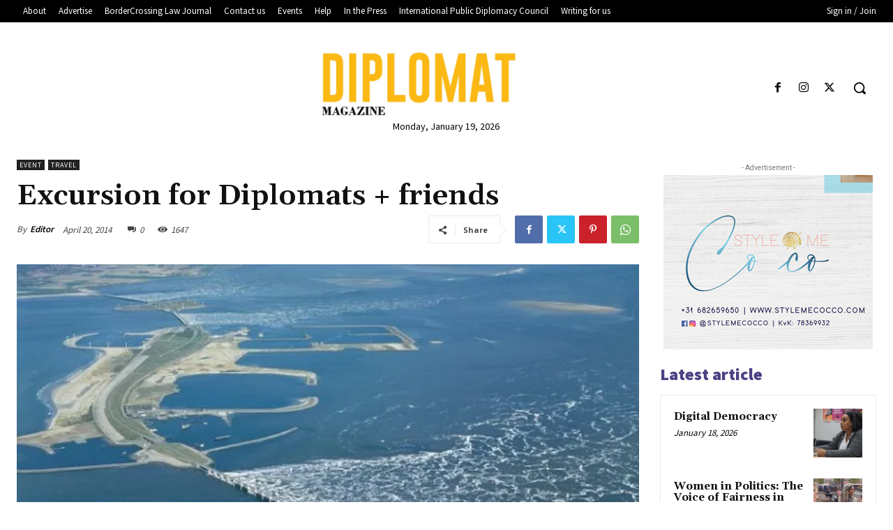

--- FILE ---
content_type: text/css
request_url: https://c0.wp.com/c/6.8.3/wp-includes/css/dist/block-library/style.css
body_size: 16136
content:
@charset "UTF-8";

.wp-block-archives{
  box-sizing:border-box;
}

.wp-block-archives-dropdown label{
  display:block;
}

.wp-block-avatar{
  line-height:0;
}
.wp-block-avatar,.wp-block-avatar img{
  box-sizing:border-box;
}
.wp-block-avatar.aligncenter{
  text-align:center;
}

.wp-block-audio{
  box-sizing:border-box;
}
.wp-block-audio :where(figcaption){
  margin-bottom:1em;
  margin-top:.5em;
}
.wp-block-audio audio{
  min-width:300px;
  width:100%;
}

.wp-block-button__link{
  align-content:center;
  box-sizing:border-box;
  cursor:pointer;
  display:inline-block;
  height:100%;
  text-align:center;
  word-break:break-word;
}
.wp-block-button__link.aligncenter{
  text-align:center;
}
.wp-block-button__link.alignright{
  text-align:right;
}

:where(.wp-block-button__link){
  border-radius:9999px;
  box-shadow:none;
  padding:calc(.667em + 2px) calc(1.333em + 2px);
  text-decoration:none;
}

.wp-block-button[style*=text-decoration] .wp-block-button__link{
  text-decoration:inherit;
}

.wp-block-buttons>.wp-block-button.has-custom-width{
  max-width:none;
}
.wp-block-buttons>.wp-block-button.has-custom-width .wp-block-button__link{
  width:100%;
}
.wp-block-buttons>.wp-block-button.has-custom-font-size .wp-block-button__link{
  font-size:inherit;
}
.wp-block-buttons>.wp-block-button.wp-block-button__width-25{
  width:calc(25% - var(--wp--style--block-gap, .5em)*.75);
}
.wp-block-buttons>.wp-block-button.wp-block-button__width-50{
  width:calc(50% - var(--wp--style--block-gap, .5em)*.5);
}
.wp-block-buttons>.wp-block-button.wp-block-button__width-75{
  width:calc(75% - var(--wp--style--block-gap, .5em)*.25);
}
.wp-block-buttons>.wp-block-button.wp-block-button__width-100{
  flex-basis:100%;
  width:100%;
}

.wp-block-buttons.is-vertical>.wp-block-button.wp-block-button__width-25{
  width:25%;
}
.wp-block-buttons.is-vertical>.wp-block-button.wp-block-button__width-50{
  width:50%;
}
.wp-block-buttons.is-vertical>.wp-block-button.wp-block-button__width-75{
  width:75%;
}

.wp-block-button.is-style-squared,.wp-block-button__link.wp-block-button.is-style-squared{
  border-radius:0;
}

.wp-block-button.no-border-radius,.wp-block-button__link.no-border-radius{
  border-radius:0 !important;
}

:root :where(.wp-block-button .wp-block-button__link.is-style-outline),:root :where(.wp-block-button.is-style-outline>.wp-block-button__link){
  border:2px solid;
  padding:.667em 1.333em;
}
:root :where(.wp-block-button .wp-block-button__link.is-style-outline:not(.has-text-color)),:root :where(.wp-block-button.is-style-outline>.wp-block-button__link:not(.has-text-color)){
  color:currentColor;
}
:root :where(.wp-block-button .wp-block-button__link.is-style-outline:not(.has-background)),:root :where(.wp-block-button.is-style-outline>.wp-block-button__link:not(.has-background)){
  background-color:initial;
  background-image:none;
}

.wp-block-buttons{
  box-sizing:border-box;
}
.wp-block-buttons.is-vertical{
  flex-direction:column;
}
.wp-block-buttons.is-vertical>.wp-block-button:last-child{
  margin-bottom:0;
}
.wp-block-buttons>.wp-block-button{
  display:inline-block;
  margin:0;
}
.wp-block-buttons.is-content-justification-left{
  justify-content:flex-start;
}
.wp-block-buttons.is-content-justification-left.is-vertical{
  align-items:flex-start;
}
.wp-block-buttons.is-content-justification-center{
  justify-content:center;
}
.wp-block-buttons.is-content-justification-center.is-vertical{
  align-items:center;
}
.wp-block-buttons.is-content-justification-right{
  justify-content:flex-end;
}
.wp-block-buttons.is-content-justification-right.is-vertical{
  align-items:flex-end;
}
.wp-block-buttons.is-content-justification-space-between{
  justify-content:space-between;
}
.wp-block-buttons.aligncenter{
  text-align:center;
}
.wp-block-buttons:not(.is-content-justification-space-between,.is-content-justification-right,.is-content-justification-left,.is-content-justification-center) .wp-block-button.aligncenter{
  margin-left:auto;
  margin-right:auto;
  width:100%;
}
.wp-block-buttons[style*=text-decoration] .wp-block-button,.wp-block-buttons[style*=text-decoration] .wp-block-button__link{
  text-decoration:inherit;
}
.wp-block-buttons.has-custom-font-size .wp-block-button__link{
  font-size:inherit;
}
.wp-block-buttons .wp-block-button__link{
  width:100%;
}

.wp-block-button.aligncenter,.wp-block-calendar{
  text-align:center;
}
.wp-block-calendar td,.wp-block-calendar th{
  border:1px solid;
  padding:.25em;
}
.wp-block-calendar th{
  font-weight:400;
}
.wp-block-calendar caption{
  background-color:inherit;
}
.wp-block-calendar table{
  border-collapse:collapse;
  width:100%;
}
.wp-block-calendar table:where(:not(.has-text-color)){
  color:#40464d;
}
.wp-block-calendar table:where(:not(.has-text-color)) td,.wp-block-calendar table:where(:not(.has-text-color)) th{
  border-color:#ddd;
}
.wp-block-calendar table.has-background th{
  background-color:inherit;
}
.wp-block-calendar table.has-text-color th{
  color:inherit;
}

:where(.wp-block-calendar table:not(.has-background) th){
  background:#ddd;
}

.wp-block-categories{
  box-sizing:border-box;
}
.wp-block-categories.alignleft{
  margin-right:2em;
}
.wp-block-categories.alignright{
  margin-left:2em;
}
.wp-block-categories.wp-block-categories-dropdown.aligncenter{
  text-align:center;
}
.wp-block-categories .wp-block-categories__label{
  display:block;
  width:100%;
}

.wp-block-code{
  box-sizing:border-box;
}
.wp-block-code code{
  direction:ltr;
  display:block;
  font-family:inherit;
  overflow-wrap:break-word;
  text-align:initial;
  white-space:pre-wrap;
}

.wp-block-columns{
  align-items:normal !important;
  box-sizing:border-box;
  display:flex;
  flex-wrap:wrap !important;
}
@media (min-width:782px){
  .wp-block-columns{
    flex-wrap:nowrap !important;
  }
}
.wp-block-columns.are-vertically-aligned-top{
  align-items:flex-start;
}
.wp-block-columns.are-vertically-aligned-center{
  align-items:center;
}
.wp-block-columns.are-vertically-aligned-bottom{
  align-items:flex-end;
}
@media (max-width:781px){
  .wp-block-columns:not(.is-not-stacked-on-mobile)>.wp-block-column{
    flex-basis:100% !important;
  }
}
@media (min-width:782px){
  .wp-block-columns:not(.is-not-stacked-on-mobile)>.wp-block-column{
    flex-basis:0;
    flex-grow:1;
  }
  .wp-block-columns:not(.is-not-stacked-on-mobile)>.wp-block-column[style*=flex-basis]{
    flex-grow:0;
  }
}
.wp-block-columns.is-not-stacked-on-mobile{
  flex-wrap:nowrap !important;
}
.wp-block-columns.is-not-stacked-on-mobile>.wp-block-column{
  flex-basis:0;
  flex-grow:1;
}
.wp-block-columns.is-not-stacked-on-mobile>.wp-block-column[style*=flex-basis]{
  flex-grow:0;
}

:where(.wp-block-columns){
  margin-bottom:1.75em;
}

:where(.wp-block-columns.has-background){
  padding:1.25em 2.375em;
}

.wp-block-column{
  flex-grow:1;
  min-width:0;
  overflow-wrap:break-word;
  word-break:break-word;
}
.wp-block-column.is-vertically-aligned-top{
  align-self:flex-start;
}
.wp-block-column.is-vertically-aligned-center{
  align-self:center;
}
.wp-block-column.is-vertically-aligned-bottom{
  align-self:flex-end;
}
.wp-block-column.is-vertically-aligned-stretch{
  align-self:stretch;
}
.wp-block-column.is-vertically-aligned-bottom,.wp-block-column.is-vertically-aligned-center,.wp-block-column.is-vertically-aligned-top{
  width:100%;
}
.wp-block-post-comments{
  box-sizing:border-box;
}
.wp-block-post-comments .alignleft{
  float:left;
}
.wp-block-post-comments .alignright{
  float:right;
}
.wp-block-post-comments .navigation:after{
  clear:both;
  content:"";
  display:table;
}
.wp-block-post-comments .commentlist{
  clear:both;
  list-style:none;
  margin:0;
  padding:0;
}
.wp-block-post-comments .commentlist .comment{
  min-height:2.25em;
  padding-left:3.25em;
}
.wp-block-post-comments .commentlist .comment p{
  font-size:1em;
  line-height:1.8;
  margin:1em 0;
}
.wp-block-post-comments .commentlist .children{
  list-style:none;
  margin:0;
  padding:0;
}
.wp-block-post-comments .comment-author{
  line-height:1.5;
}
.wp-block-post-comments .comment-author .avatar{
  border-radius:1.5em;
  display:block;
  float:left;
  height:2.5em;
  margin-right:.75em;
  margin-top:.5em;
  width:2.5em;
}
.wp-block-post-comments .comment-author cite{
  font-style:normal;
}
.wp-block-post-comments .comment-meta{
  font-size:.875em;
  line-height:1.5;
}
.wp-block-post-comments .comment-meta b{
  font-weight:400;
}
.wp-block-post-comments .comment-meta .comment-awaiting-moderation{
  display:block;
  margin-bottom:1em;
  margin-top:1em;
}
.wp-block-post-comments .comment-body .commentmetadata{
  font-size:.875em;
}
.wp-block-post-comments .comment-form-author label,.wp-block-post-comments .comment-form-comment label,.wp-block-post-comments .comment-form-email label,.wp-block-post-comments .comment-form-url label{
  display:block;
  margin-bottom:.25em;
}
.wp-block-post-comments .comment-form input:not([type=submit]):not([type=checkbox]),.wp-block-post-comments .comment-form textarea{
  box-sizing:border-box;
  display:block;
  width:100%;
}
.wp-block-post-comments .comment-form-cookies-consent{
  display:flex;
  gap:.25em;
}
.wp-block-post-comments .comment-form-cookies-consent #wp-comment-cookies-consent{
  margin-top:.35em;
}
.wp-block-post-comments .comment-reply-title{
  margin-bottom:0;
}
.wp-block-post-comments .comment-reply-title :where(small){
  font-size:var(--wp--preset--font-size--medium, smaller);
  margin-left:.5em;
}
.wp-block-post-comments .reply{
  font-size:.875em;
  margin-bottom:1.4em;
}
.wp-block-post-comments input:not([type=submit]),.wp-block-post-comments textarea{
  border:1px solid #949494;
  font-family:inherit;
  font-size:1em;
}
.wp-block-post-comments input:not([type=submit]):not([type=checkbox]),.wp-block-post-comments textarea{
  padding:calc(.667em + 2px);
}

:where(.wp-block-post-comments input[type=submit]){
  border:none;
}

.wp-block-comments{
  box-sizing:border-box;
}

.wp-block-comments-pagination>.wp-block-comments-pagination-next,.wp-block-comments-pagination>.wp-block-comments-pagination-numbers,.wp-block-comments-pagination>.wp-block-comments-pagination-previous{
  font-size:inherit;
  margin-bottom:.5em;
  margin-right:.5em;
}
.wp-block-comments-pagination>.wp-block-comments-pagination-next:last-child,.wp-block-comments-pagination>.wp-block-comments-pagination-numbers:last-child,.wp-block-comments-pagination>.wp-block-comments-pagination-previous:last-child{
  margin-right:0;
}
.wp-block-comments-pagination .wp-block-comments-pagination-previous-arrow{
  display:inline-block;
  margin-right:1ch;
}
.wp-block-comments-pagination .wp-block-comments-pagination-previous-arrow:not(.is-arrow-chevron){
  transform:scaleX(1);
}
.wp-block-comments-pagination .wp-block-comments-pagination-next-arrow{
  display:inline-block;
  margin-left:1ch;
}
.wp-block-comments-pagination .wp-block-comments-pagination-next-arrow:not(.is-arrow-chevron){
  transform:scaleX(1);
}
.wp-block-comments-pagination.aligncenter{
  justify-content:center;
}

.wp-block-comment-template{
  box-sizing:border-box;
  list-style:none;
  margin-bottom:0;
  max-width:100%;
  padding:0;
}
.wp-block-comment-template li{
  clear:both;
}
.wp-block-comment-template ol{
  list-style:none;
  margin-bottom:0;
  max-width:100%;
  padding-left:2rem;
}
.wp-block-comment-template.alignleft{
  float:left;
}
.wp-block-comment-template.aligncenter{
  margin-left:auto;
  margin-right:auto;
  width:fit-content;
}
.wp-block-comment-template.alignright{
  float:right;
}

.wp-block-comment-date{
  box-sizing:border-box;
}

.comment-awaiting-moderation{
  display:block;
  font-size:.875em;
  line-height:1.5;
}

.wp-block-comment-author-name,.wp-block-comment-content,.wp-block-comment-edit-link,.wp-block-comment-reply-link{
  box-sizing:border-box;
}

.wp-block-cover,.wp-block-cover-image{
  align-items:center;
  background-position:50%;
  box-sizing:border-box;
  display:flex;
  justify-content:center;
  min-height:430px;
  overflow:hidden;
  overflow:clip;
  padding:1em;
  position:relative;
}
.wp-block-cover .has-background-dim:not([class*=-background-color]),.wp-block-cover-image .has-background-dim:not([class*=-background-color]),.wp-block-cover-image.has-background-dim:not([class*=-background-color]),.wp-block-cover.has-background-dim:not([class*=-background-color]){
  background-color:#000;
}
.wp-block-cover .has-background-dim.has-background-gradient,.wp-block-cover-image .has-background-dim.has-background-gradient{
  background-color:initial;
}
.wp-block-cover-image.has-background-dim:before,.wp-block-cover.has-background-dim:before{
  background-color:inherit;
  content:"";
}
.wp-block-cover .wp-block-cover__background,.wp-block-cover .wp-block-cover__gradient-background,.wp-block-cover-image .wp-block-cover__background,.wp-block-cover-image .wp-block-cover__gradient-background,.wp-block-cover-image.has-background-dim:not(.has-background-gradient):before,.wp-block-cover.has-background-dim:not(.has-background-gradient):before{
  bottom:0;
  left:0;
  opacity:.5;
  position:absolute;
  right:0;
  top:0;
}
.wp-block-cover-image.has-background-dim.has-background-dim-10 .wp-block-cover__background,.wp-block-cover-image.has-background-dim.has-background-dim-10 .wp-block-cover__gradient-background,.wp-block-cover-image.has-background-dim.has-background-dim-10:not(.has-background-gradient):before,.wp-block-cover.has-background-dim.has-background-dim-10 .wp-block-cover__background,.wp-block-cover.has-background-dim.has-background-dim-10 .wp-block-cover__gradient-background,.wp-block-cover.has-background-dim.has-background-dim-10:not(.has-background-gradient):before{
  opacity:.1;
}
.wp-block-cover-image.has-background-dim.has-background-dim-20 .wp-block-cover__background,.wp-block-cover-image.has-background-dim.has-background-dim-20 .wp-block-cover__gradient-background,.wp-block-cover-image.has-background-dim.has-background-dim-20:not(.has-background-gradient):before,.wp-block-cover.has-background-dim.has-background-dim-20 .wp-block-cover__background,.wp-block-cover.has-background-dim.has-background-dim-20 .wp-block-cover__gradient-background,.wp-block-cover.has-background-dim.has-background-dim-20:not(.has-background-gradient):before{
  opacity:.2;
}
.wp-block-cover-image.has-background-dim.has-background-dim-30 .wp-block-cover__background,.wp-block-cover-image.has-background-dim.has-background-dim-30 .wp-block-cover__gradient-background,.wp-block-cover-image.has-background-dim.has-background-dim-30:not(.has-background-gradient):before,.wp-block-cover.has-background-dim.has-background-dim-30 .wp-block-cover__background,.wp-block-cover.has-background-dim.has-background-dim-30 .wp-block-cover__gradient-background,.wp-block-cover.has-background-dim.has-background-dim-30:not(.has-background-gradient):before{
  opacity:.3;
}
.wp-block-cover-image.has-background-dim.has-background-dim-40 .wp-block-cover__background,.wp-block-cover-image.has-background-dim.has-background-dim-40 .wp-block-cover__gradient-background,.wp-block-cover-image.has-background-dim.has-background-dim-40:not(.has-background-gradient):before,.wp-block-cover.has-background-dim.has-background-dim-40 .wp-block-cover__background,.wp-block-cover.has-background-dim.has-background-dim-40 .wp-block-cover__gradient-background,.wp-block-cover.has-background-dim.has-background-dim-40:not(.has-background-gradient):before{
  opacity:.4;
}
.wp-block-cover-image.has-background-dim.has-background-dim-50 .wp-block-cover__background,.wp-block-cover-image.has-background-dim.has-background-dim-50 .wp-block-cover__gradient-background,.wp-block-cover-image.has-background-dim.has-background-dim-50:not(.has-background-gradient):before,.wp-block-cover.has-background-dim.has-background-dim-50 .wp-block-cover__background,.wp-block-cover.has-background-dim.has-background-dim-50 .wp-block-cover__gradient-background,.wp-block-cover.has-background-dim.has-background-dim-50:not(.has-background-gradient):before{
  opacity:.5;
}
.wp-block-cover-image.has-background-dim.has-background-dim-60 .wp-block-cover__background,.wp-block-cover-image.has-background-dim.has-background-dim-60 .wp-block-cover__gradient-background,.wp-block-cover-image.has-background-dim.has-background-dim-60:not(.has-background-gradient):before,.wp-block-cover.has-background-dim.has-background-dim-60 .wp-block-cover__background,.wp-block-cover.has-background-dim.has-background-dim-60 .wp-block-cover__gradient-background,.wp-block-cover.has-background-dim.has-background-dim-60:not(.has-background-gradient):before{
  opacity:.6;
}
.wp-block-cover-image.has-background-dim.has-background-dim-70 .wp-block-cover__background,.wp-block-cover-image.has-background-dim.has-background-dim-70 .wp-block-cover__gradient-background,.wp-block-cover-image.has-background-dim.has-background-dim-70:not(.has-background-gradient):before,.wp-block-cover.has-background-dim.has-background-dim-70 .wp-block-cover__background,.wp-block-cover.has-background-dim.has-background-dim-70 .wp-block-cover__gradient-background,.wp-block-cover.has-background-dim.has-background-dim-70:not(.has-background-gradient):before{
  opacity:.7;
}
.wp-block-cover-image.has-background-dim.has-background-dim-80 .wp-block-cover__background,.wp-block-cover-image.has-background-dim.has-background-dim-80 .wp-block-cover__gradient-background,.wp-block-cover-image.has-background-dim.has-background-dim-80:not(.has-background-gradient):before,.wp-block-cover.has-background-dim.has-background-dim-80 .wp-block-cover__background,.wp-block-cover.has-background-dim.has-background-dim-80 .wp-block-cover__gradient-background,.wp-block-cover.has-background-dim.has-background-dim-80:not(.has-background-gradient):before{
  opacity:.8;
}
.wp-block-cover-image.has-background-dim.has-background-dim-90 .wp-block-cover__background,.wp-block-cover-image.has-background-dim.has-background-dim-90 .wp-block-cover__gradient-background,.wp-block-cover-image.has-background-dim.has-background-dim-90:not(.has-background-gradient):before,.wp-block-cover.has-background-dim.has-background-dim-90 .wp-block-cover__background,.wp-block-cover.has-background-dim.has-background-dim-90 .wp-block-cover__gradient-background,.wp-block-cover.has-background-dim.has-background-dim-90:not(.has-background-gradient):before{
  opacity:.9;
}
.wp-block-cover-image.has-background-dim.has-background-dim-100 .wp-block-cover__background,.wp-block-cover-image.has-background-dim.has-background-dim-100 .wp-block-cover__gradient-background,.wp-block-cover-image.has-background-dim.has-background-dim-100:not(.has-background-gradient):before,.wp-block-cover.has-background-dim.has-background-dim-100 .wp-block-cover__background,.wp-block-cover.has-background-dim.has-background-dim-100 .wp-block-cover__gradient-background,.wp-block-cover.has-background-dim.has-background-dim-100:not(.has-background-gradient):before{
  opacity:1;
}
.wp-block-cover .wp-block-cover__background.has-background-dim.has-background-dim-0,.wp-block-cover .wp-block-cover__gradient-background.has-background-dim.has-background-dim-0,.wp-block-cover-image .wp-block-cover__background.has-background-dim.has-background-dim-0,.wp-block-cover-image .wp-block-cover__gradient-background.has-background-dim.has-background-dim-0{
  opacity:0;
}
.wp-block-cover .wp-block-cover__background.has-background-dim.has-background-dim-10,.wp-block-cover .wp-block-cover__gradient-background.has-background-dim.has-background-dim-10,.wp-block-cover-image .wp-block-cover__background.has-background-dim.has-background-dim-10,.wp-block-cover-image .wp-block-cover__gradient-background.has-background-dim.has-background-dim-10{
  opacity:.1;
}
.wp-block-cover .wp-block-cover__background.has-background-dim.has-background-dim-20,.wp-block-cover .wp-block-cover__gradient-background.has-background-dim.has-background-dim-20,.wp-block-cover-image .wp-block-cover__background.has-background-dim.has-background-dim-20,.wp-block-cover-image .wp-block-cover__gradient-background.has-background-dim.has-background-dim-20{
  opacity:.2;
}
.wp-block-cover .wp-block-cover__background.has-background-dim.has-background-dim-30,.wp-block-cover .wp-block-cover__gradient-background.has-background-dim.has-background-dim-30,.wp-block-cover-image .wp-block-cover__background.has-background-dim.has-background-dim-30,.wp-block-cover-image .wp-block-cover__gradient-background.has-background-dim.has-background-dim-30{
  opacity:.3;
}
.wp-block-cover .wp-block-cover__background.has-background-dim.has-background-dim-40,.wp-block-cover .wp-block-cover__gradient-background.has-background-dim.has-background-dim-40,.wp-block-cover-image .wp-block-cover__background.has-background-dim.has-background-dim-40,.wp-block-cover-image .wp-block-cover__gradient-background.has-background-dim.has-background-dim-40{
  opacity:.4;
}
.wp-block-cover .wp-block-cover__background.has-background-dim.has-background-dim-50,.wp-block-cover .wp-block-cover__gradient-background.has-background-dim.has-background-dim-50,.wp-block-cover-image .wp-block-cover__background.has-background-dim.has-background-dim-50,.wp-block-cover-image .wp-block-cover__gradient-background.has-background-dim.has-background-dim-50{
  opacity:.5;
}
.wp-block-cover .wp-block-cover__background.has-background-dim.has-background-dim-60,.wp-block-cover .wp-block-cover__gradient-background.has-background-dim.has-background-dim-60,.wp-block-cover-image .wp-block-cover__background.has-background-dim.has-background-dim-60,.wp-block-cover-image .wp-block-cover__gradient-background.has-background-dim.has-background-dim-60{
  opacity:.6;
}
.wp-block-cover .wp-block-cover__background.has-background-dim.has-background-dim-70,.wp-block-cover .wp-block-cover__gradient-background.has-background-dim.has-background-dim-70,.wp-block-cover-image .wp-block-cover__background.has-background-dim.has-background-dim-70,.wp-block-cover-image .wp-block-cover__gradient-background.has-background-dim.has-background-dim-70{
  opacity:.7;
}
.wp-block-cover .wp-block-cover__background.has-background-dim.has-background-dim-80,.wp-block-cover .wp-block-cover__gradient-background.has-background-dim.has-background-dim-80,.wp-block-cover-image .wp-block-cover__background.has-background-dim.has-background-dim-80,.wp-block-cover-image .wp-block-cover__gradient-background.has-background-dim.has-background-dim-80{
  opacity:.8;
}
.wp-block-cover .wp-block-cover__background.has-background-dim.has-background-dim-90,.wp-block-cover .wp-block-cover__gradient-background.has-background-dim.has-background-dim-90,.wp-block-cover-image .wp-block-cover__background.has-background-dim.has-background-dim-90,.wp-block-cover-image .wp-block-cover__gradient-background.has-background-dim.has-background-dim-90{
  opacity:.9;
}
.wp-block-cover .wp-block-cover__background.has-background-dim.has-background-dim-100,.wp-block-cover .wp-block-cover__gradient-background.has-background-dim.has-background-dim-100,.wp-block-cover-image .wp-block-cover__background.has-background-dim.has-background-dim-100,.wp-block-cover-image .wp-block-cover__gradient-background.has-background-dim.has-background-dim-100{
  opacity:1;
}
.wp-block-cover-image.alignleft,.wp-block-cover-image.alignright,.wp-block-cover.alignleft,.wp-block-cover.alignright{
  max-width:420px;
  width:100%;
}
.wp-block-cover-image.aligncenter,.wp-block-cover-image.alignleft,.wp-block-cover-image.alignright,.wp-block-cover.aligncenter,.wp-block-cover.alignleft,.wp-block-cover.alignright{
  display:flex;
}
.wp-block-cover .wp-block-cover__inner-container,.wp-block-cover-image .wp-block-cover__inner-container{
  color:inherit;
  position:relative;
  width:100%;
}
.wp-block-cover-image.is-position-top-left,.wp-block-cover.is-position-top-left{
  align-items:flex-start;
  justify-content:flex-start;
}
.wp-block-cover-image.is-position-top-center,.wp-block-cover.is-position-top-center{
  align-items:flex-start;
  justify-content:center;
}
.wp-block-cover-image.is-position-top-right,.wp-block-cover.is-position-top-right{
  align-items:flex-start;
  justify-content:flex-end;
}
.wp-block-cover-image.is-position-center-left,.wp-block-cover.is-position-center-left{
  align-items:center;
  justify-content:flex-start;
}
.wp-block-cover-image.is-position-center-center,.wp-block-cover.is-position-center-center{
  align-items:center;
  justify-content:center;
}
.wp-block-cover-image.is-position-center-right,.wp-block-cover.is-position-center-right{
  align-items:center;
  justify-content:flex-end;
}
.wp-block-cover-image.is-position-bottom-left,.wp-block-cover.is-position-bottom-left{
  align-items:flex-end;
  justify-content:flex-start;
}
.wp-block-cover-image.is-position-bottom-center,.wp-block-cover.is-position-bottom-center{
  align-items:flex-end;
  justify-content:center;
}
.wp-block-cover-image.is-position-bottom-right,.wp-block-cover.is-position-bottom-right{
  align-items:flex-end;
  justify-content:flex-end;
}
.wp-block-cover-image.has-custom-content-position.has-custom-content-position .wp-block-cover__inner-container,.wp-block-cover.has-custom-content-position.has-custom-content-position .wp-block-cover__inner-container{
  margin:0;
}
.wp-block-cover-image.has-custom-content-position.has-custom-content-position.is-position-bottom-left .wp-block-cover__inner-container,.wp-block-cover-image.has-custom-content-position.has-custom-content-position.is-position-bottom-right .wp-block-cover__inner-container,.wp-block-cover-image.has-custom-content-position.has-custom-content-position.is-position-center-left .wp-block-cover__inner-container,.wp-block-cover-image.has-custom-content-position.has-custom-content-position.is-position-center-right .wp-block-cover__inner-container,.wp-block-cover-image.has-custom-content-position.has-custom-content-position.is-position-top-left .wp-block-cover__inner-container,.wp-block-cover-image.has-custom-content-position.has-custom-content-position.is-position-top-right .wp-block-cover__inner-container,.wp-block-cover.has-custom-content-position.has-custom-content-position.is-position-bottom-left .wp-block-cover__inner-container,.wp-block-cover.has-custom-content-position.has-custom-content-position.is-position-bottom-right .wp-block-cover__inner-container,.wp-block-cover.has-custom-content-position.has-custom-content-position.is-position-center-left .wp-block-cover__inner-container,.wp-block-cover.has-custom-content-position.has-custom-content-position.is-position-center-right .wp-block-cover__inner-container,.wp-block-cover.has-custom-content-position.has-custom-content-position.is-position-top-left .wp-block-cover__inner-container,.wp-block-cover.has-custom-content-position.has-custom-content-position.is-position-top-right .wp-block-cover__inner-container{
  margin:0;
  width:auto;
}
.wp-block-cover .wp-block-cover__image-background,.wp-block-cover video.wp-block-cover__video-background,.wp-block-cover-image .wp-block-cover__image-background,.wp-block-cover-image video.wp-block-cover__video-background{
  border:none;
  bottom:0;
  box-shadow:none;
  height:100%;
  left:0;
  margin:0;
  max-height:none;
  max-width:none;
  object-fit:cover;
  outline:none;
  padding:0;
  position:absolute;
  right:0;
  top:0;
  width:100%;
}

.wp-block-cover-image.has-parallax,.wp-block-cover.has-parallax,.wp-block-cover__image-background.has-parallax,video.wp-block-cover__video-background.has-parallax{
  background-attachment:fixed;
  background-repeat:no-repeat;
  background-size:cover;
}
@supports (-webkit-touch-callout:inherit){
  .wp-block-cover-image.has-parallax,.wp-block-cover.has-parallax,.wp-block-cover__image-background.has-parallax,video.wp-block-cover__video-background.has-parallax{
    background-attachment:scroll;
  }
}
@media (prefers-reduced-motion:reduce){
  .wp-block-cover-image.has-parallax,.wp-block-cover.has-parallax,.wp-block-cover__image-background.has-parallax,video.wp-block-cover__video-background.has-parallax{
    background-attachment:scroll;
  }
}
.wp-block-cover-image.is-repeated,.wp-block-cover.is-repeated,.wp-block-cover__image-background.is-repeated,video.wp-block-cover__video-background.is-repeated{
  background-repeat:repeat;
  background-size:auto;
}
.wp-block-cover-image-text,.wp-block-cover-image-text a,.wp-block-cover-image-text a:active,.wp-block-cover-image-text a:focus,.wp-block-cover-image-text a:hover,.wp-block-cover-text,.wp-block-cover-text a,.wp-block-cover-text a:active,.wp-block-cover-text a:focus,.wp-block-cover-text a:hover,section.wp-block-cover-image h2,section.wp-block-cover-image h2 a,section.wp-block-cover-image h2 a:active,section.wp-block-cover-image h2 a:focus,section.wp-block-cover-image h2 a:hover{
  color:#fff;
}

.wp-block-cover-image .wp-block-cover.has-left-content{
  justify-content:flex-start;
}
.wp-block-cover-image .wp-block-cover.has-right-content{
  justify-content:flex-end;
}

.wp-block-cover-image.has-left-content .wp-block-cover-image-text,.wp-block-cover.has-left-content .wp-block-cover-text,section.wp-block-cover-image.has-left-content>h2{
  margin-left:0;
  text-align:left;
}

.wp-block-cover-image.has-right-content .wp-block-cover-image-text,.wp-block-cover.has-right-content .wp-block-cover-text,section.wp-block-cover-image.has-right-content>h2{
  margin-right:0;
  text-align:right;
}

.wp-block-cover .wp-block-cover-text,.wp-block-cover-image .wp-block-cover-image-text,section.wp-block-cover-image>h2{
  font-size:2em;
  line-height:1.25;
  margin-bottom:0;
  max-width:840px;
  padding:.44em;
  text-align:center;
  z-index:1;
}

:where(.wp-block-cover-image:not(.has-text-color)),:where(.wp-block-cover:not(.has-text-color)){
  color:#fff;
}

:where(.wp-block-cover-image.is-light:not(.has-text-color)),:where(.wp-block-cover.is-light:not(.has-text-color)){
  color:#000;
}

:root :where(.wp-block-cover h1:not(.has-text-color)),:root :where(.wp-block-cover h2:not(.has-text-color)),:root :where(.wp-block-cover h3:not(.has-text-color)),:root :where(.wp-block-cover h4:not(.has-text-color)),:root :where(.wp-block-cover h5:not(.has-text-color)),:root :where(.wp-block-cover h6:not(.has-text-color)),:root :where(.wp-block-cover p:not(.has-text-color)){
  color:inherit;
}
body:not(.editor-styles-wrapper) .wp-block-cover:not(.wp-block-cover:has(.wp-block-cover__background+.wp-block-cover__inner-container)) .wp-block-cover__image-background,body:not(.editor-styles-wrapper) .wp-block-cover:not(.wp-block-cover:has(.wp-block-cover__background+.wp-block-cover__inner-container)) .wp-block-cover__video-background{
  z-index:0;
}
body:not(.editor-styles-wrapper) .wp-block-cover:not(.wp-block-cover:has(.wp-block-cover__background+.wp-block-cover__inner-container)) .wp-block-cover__background,body:not(.editor-styles-wrapper) .wp-block-cover:not(.wp-block-cover:has(.wp-block-cover__background+.wp-block-cover__inner-container)) .wp-block-cover__gradient-background,body:not(.editor-styles-wrapper) .wp-block-cover:not(.wp-block-cover:has(.wp-block-cover__background+.wp-block-cover__inner-container)) .wp-block-cover__inner-container,body:not(.editor-styles-wrapper) .wp-block-cover:not(.wp-block-cover:has(.wp-block-cover__background+.wp-block-cover__inner-container)).has-background-dim:not(.has-background-gradient):before{
  z-index:1;
}
.has-modal-open body:not(.editor-styles-wrapper) .wp-block-cover:not(.wp-block-cover:has(.wp-block-cover__background+.wp-block-cover__inner-container)) .wp-block-cover__inner-container{
  z-index:auto;
}

.wp-block-details{
  box-sizing:border-box;
}

.wp-block-details summary{
  cursor:pointer;
}

.wp-block-embed.alignleft,.wp-block-embed.alignright,.wp-block[data-align=left]>[data-type="core/embed"],.wp-block[data-align=right]>[data-type="core/embed"]{
  max-width:360px;
  width:100%;
}
.wp-block-embed.alignleft .wp-block-embed__wrapper,.wp-block-embed.alignright .wp-block-embed__wrapper,.wp-block[data-align=left]>[data-type="core/embed"] .wp-block-embed__wrapper,.wp-block[data-align=right]>[data-type="core/embed"] .wp-block-embed__wrapper{
  min-width:280px;
}

.wp-block-cover .wp-block-embed{
  min-height:240px;
  min-width:320px;
}

.wp-block-embed{
  overflow-wrap:break-word;
}
.wp-block-embed :where(figcaption){
  margin-bottom:1em;
  margin-top:.5em;
}
.wp-block-embed iframe{
  max-width:100%;
}

.wp-block-embed__wrapper{
  position:relative;
}

.wp-embed-responsive .wp-has-aspect-ratio .wp-block-embed__wrapper:before{
  content:"";
  display:block;
  padding-top:50%;
}
.wp-embed-responsive .wp-has-aspect-ratio iframe{
  bottom:0;
  height:100%;
  left:0;
  position:absolute;
  right:0;
  top:0;
  width:100%;
}

.wp-embed-responsive .wp-embed-aspect-21-9 .wp-block-embed__wrapper:before{
  padding-top:42.85%;
}
.wp-embed-responsive .wp-embed-aspect-18-9 .wp-block-embed__wrapper:before{
  padding-top:50%;
}
.wp-embed-responsive .wp-embed-aspect-16-9 .wp-block-embed__wrapper:before{
  padding-top:56.25%;
}
.wp-embed-responsive .wp-embed-aspect-4-3 .wp-block-embed__wrapper:before{
  padding-top:75%;
}
.wp-embed-responsive .wp-embed-aspect-1-1 .wp-block-embed__wrapper:before{
  padding-top:100%;
}
.wp-embed-responsive .wp-embed-aspect-9-16 .wp-block-embed__wrapper:before{
  padding-top:177.77%;
}
.wp-embed-responsive .wp-embed-aspect-1-2 .wp-block-embed__wrapper:before{
  padding-top:200%;
}

.wp-block-file{
  box-sizing:border-box;
}
.wp-block-file:not(.wp-element-button){
  font-size:.8em;
}
.wp-block-file.aligncenter{
  text-align:center;
}
.wp-block-file.alignright{
  text-align:right;
}
.wp-block-file *+.wp-block-file__button{
  margin-left:.75em;
}

:where(.wp-block-file){
  margin-bottom:1.5em;
}

.wp-block-file__embed{
  margin-bottom:1em;
}

:where(.wp-block-file__button){
  border-radius:2em;
  display:inline-block;
  padding:.5em 1em;
}
:where(.wp-block-file__button):is(a):active,:where(.wp-block-file__button):is(a):focus,:where(.wp-block-file__button):is(a):hover,:where(.wp-block-file__button):is(a):visited{
  box-shadow:none;
  color:#fff;
  opacity:.85;
  text-decoration:none;
}

.wp-block-form-input__label{
  display:flex;
  flex-direction:column;
  gap:.25em;
  margin-bottom:.5em;
  width:100%;
}
.wp-block-form-input__label.is-label-inline{
  align-items:center;
  flex-direction:row;
  gap:.5em;
}
.wp-block-form-input__label.is-label-inline .wp-block-form-input__label-content{
  margin-bottom:.5em;
}
.wp-block-form-input__label:has(input[type=checkbox]){
  flex-direction:row;
  width:fit-content;
}
.wp-block-form-input__label:has(input[type=checkbox]) .wp-block-form-input__label-content{
  margin:0;
}
.wp-block-form-input__label:has(.wp-block-form-input__label-content+input[type=checkbox]){
  flex-direction:row-reverse;
}

.wp-block-form-input__label-content{
  width:fit-content;
}

.wp-block-form-input__input{
  font-size:1em;
  margin-bottom:.5em;
  padding:0 .5em;
}
.wp-block-form-input__input[type=date],.wp-block-form-input__input[type=datetime-local],.wp-block-form-input__input[type=datetime],.wp-block-form-input__input[type=email],.wp-block-form-input__input[type=month],.wp-block-form-input__input[type=number],.wp-block-form-input__input[type=password],.wp-block-form-input__input[type=search],.wp-block-form-input__input[type=tel],.wp-block-form-input__input[type=text],.wp-block-form-input__input[type=time],.wp-block-form-input__input[type=url],.wp-block-form-input__input[type=week]{
  border:1px solid;
  line-height:2;
  min-height:2em;
}

textarea.wp-block-form-input__input{
  min-height:10em;
}

.blocks-gallery-grid:not(.has-nested-images),.wp-block-gallery:not(.has-nested-images){
  display:flex;
  flex-wrap:wrap;
  list-style-type:none;
  margin:0;
  padding:0;
}
.blocks-gallery-grid:not(.has-nested-images) .blocks-gallery-image,.blocks-gallery-grid:not(.has-nested-images) .blocks-gallery-item,.wp-block-gallery:not(.has-nested-images) .blocks-gallery-image,.wp-block-gallery:not(.has-nested-images) .blocks-gallery-item{
  display:flex;
  flex-direction:column;
  flex-grow:1;
  justify-content:center;
  margin:0 1em 1em 0;
  position:relative;
  width:calc(50% - 1em);
}
.blocks-gallery-grid:not(.has-nested-images) .blocks-gallery-image:nth-of-type(2n),.blocks-gallery-grid:not(.has-nested-images) .blocks-gallery-item:nth-of-type(2n),.wp-block-gallery:not(.has-nested-images) .blocks-gallery-image:nth-of-type(2n),.wp-block-gallery:not(.has-nested-images) .blocks-gallery-item:nth-of-type(2n){
  margin-right:0;
}
.blocks-gallery-grid:not(.has-nested-images) .blocks-gallery-image figure,.blocks-gallery-grid:not(.has-nested-images) .blocks-gallery-item figure,.wp-block-gallery:not(.has-nested-images) .blocks-gallery-image figure,.wp-block-gallery:not(.has-nested-images) .blocks-gallery-item figure{
  align-items:flex-end;
  display:flex;
  height:100%;
  justify-content:flex-start;
  margin:0;
}
.blocks-gallery-grid:not(.has-nested-images) .blocks-gallery-image img,.blocks-gallery-grid:not(.has-nested-images) .blocks-gallery-item img,.wp-block-gallery:not(.has-nested-images) .blocks-gallery-image img,.wp-block-gallery:not(.has-nested-images) .blocks-gallery-item img{
  display:block;
  height:auto;
  max-width:100%;
  width:auto;
}
.blocks-gallery-grid:not(.has-nested-images) .blocks-gallery-image figcaption,.blocks-gallery-grid:not(.has-nested-images) .blocks-gallery-item figcaption,.wp-block-gallery:not(.has-nested-images) .blocks-gallery-image figcaption,.wp-block-gallery:not(.has-nested-images) .blocks-gallery-item figcaption{
  background:linear-gradient(0deg, #000000b3, #0000004d 70%, #0000);
  bottom:0;
  box-sizing:border-box;
  color:#fff;
  font-size:.8em;
  margin:0;
  max-height:100%;
  overflow:auto;
  padding:3em .77em .7em;
  position:absolute;
  text-align:center;
  width:100%;
  z-index:2;
}
.blocks-gallery-grid:not(.has-nested-images) .blocks-gallery-image figcaption img,.blocks-gallery-grid:not(.has-nested-images) .blocks-gallery-item figcaption img,.wp-block-gallery:not(.has-nested-images) .blocks-gallery-image figcaption img,.wp-block-gallery:not(.has-nested-images) .blocks-gallery-item figcaption img{
  display:inline;
}
.blocks-gallery-grid:not(.has-nested-images) figcaption,.wp-block-gallery:not(.has-nested-images) figcaption{
  flex-grow:1;
}
.blocks-gallery-grid:not(.has-nested-images).is-cropped .blocks-gallery-image a,.blocks-gallery-grid:not(.has-nested-images).is-cropped .blocks-gallery-image img,.blocks-gallery-grid:not(.has-nested-images).is-cropped .blocks-gallery-item a,.blocks-gallery-grid:not(.has-nested-images).is-cropped .blocks-gallery-item img,.wp-block-gallery:not(.has-nested-images).is-cropped .blocks-gallery-image a,.wp-block-gallery:not(.has-nested-images).is-cropped .blocks-gallery-image img,.wp-block-gallery:not(.has-nested-images).is-cropped .blocks-gallery-item a,.wp-block-gallery:not(.has-nested-images).is-cropped .blocks-gallery-item img{
  flex:1;
  height:100%;
  object-fit:cover;
  width:100%;
}
.blocks-gallery-grid:not(.has-nested-images).columns-1 .blocks-gallery-image,.blocks-gallery-grid:not(.has-nested-images).columns-1 .blocks-gallery-item,.wp-block-gallery:not(.has-nested-images).columns-1 .blocks-gallery-image,.wp-block-gallery:not(.has-nested-images).columns-1 .blocks-gallery-item{
  margin-right:0;
  width:100%;
}
@media (min-width:600px){
  .blocks-gallery-grid:not(.has-nested-images).columns-3 .blocks-gallery-image,.blocks-gallery-grid:not(.has-nested-images).columns-3 .blocks-gallery-item,.wp-block-gallery:not(.has-nested-images).columns-3 .blocks-gallery-image,.wp-block-gallery:not(.has-nested-images).columns-3 .blocks-gallery-item{
    margin-right:1em;
    width:calc(33.33333% - .66667em);
  }
  .blocks-gallery-grid:not(.has-nested-images).columns-4 .blocks-gallery-image,.blocks-gallery-grid:not(.has-nested-images).columns-4 .blocks-gallery-item,.wp-block-gallery:not(.has-nested-images).columns-4 .blocks-gallery-image,.wp-block-gallery:not(.has-nested-images).columns-4 .blocks-gallery-item{
    margin-right:1em;
    width:calc(25% - .75em);
  }
  .blocks-gallery-grid:not(.has-nested-images).columns-5 .blocks-gallery-image,.blocks-gallery-grid:not(.has-nested-images).columns-5 .blocks-gallery-item,.wp-block-gallery:not(.has-nested-images).columns-5 .blocks-gallery-image,.wp-block-gallery:not(.has-nested-images).columns-5 .blocks-gallery-item{
    margin-right:1em;
    width:calc(20% - .8em);
  }
  .blocks-gallery-grid:not(.has-nested-images).columns-6 .blocks-gallery-image,.blocks-gallery-grid:not(.has-nested-images).columns-6 .blocks-gallery-item,.wp-block-gallery:not(.has-nested-images).columns-6 .blocks-gallery-image,.wp-block-gallery:not(.has-nested-images).columns-6 .blocks-gallery-item{
    margin-right:1em;
    width:calc(16.66667% - .83333em);
  }
  .blocks-gallery-grid:not(.has-nested-images).columns-7 .blocks-gallery-image,.blocks-gallery-grid:not(.has-nested-images).columns-7 .blocks-gallery-item,.wp-block-gallery:not(.has-nested-images).columns-7 .blocks-gallery-image,.wp-block-gallery:not(.has-nested-images).columns-7 .blocks-gallery-item{
    margin-right:1em;
    width:calc(14.28571% - .85714em);
  }
  .blocks-gallery-grid:not(.has-nested-images).columns-8 .blocks-gallery-image,.blocks-gallery-grid:not(.has-nested-images).columns-8 .blocks-gallery-item,.wp-block-gallery:not(.has-nested-images).columns-8 .blocks-gallery-image,.wp-block-gallery:not(.has-nested-images).columns-8 .blocks-gallery-item{
    margin-right:1em;
    width:calc(12.5% - .875em);
  }
  .blocks-gallery-grid:not(.has-nested-images).columns-1 .blocks-gallery-image:nth-of-type(1n),.blocks-gallery-grid:not(.has-nested-images).columns-1 .blocks-gallery-item:nth-of-type(1n),.blocks-gallery-grid:not(.has-nested-images).columns-2 .blocks-gallery-image:nth-of-type(2n),.blocks-gallery-grid:not(.has-nested-images).columns-2 .blocks-gallery-item:nth-of-type(2n),.blocks-gallery-grid:not(.has-nested-images).columns-3 .blocks-gallery-image:nth-of-type(3n),.blocks-gallery-grid:not(.has-nested-images).columns-3 .blocks-gallery-item:nth-of-type(3n),.blocks-gallery-grid:not(.has-nested-images).columns-4 .blocks-gallery-image:nth-of-type(4n),.blocks-gallery-grid:not(.has-nested-images).columns-4 .blocks-gallery-item:nth-of-type(4n),.blocks-gallery-grid:not(.has-nested-images).columns-5 .blocks-gallery-image:nth-of-type(5n),.blocks-gallery-grid:not(.has-nested-images).columns-5 .blocks-gallery-item:nth-of-type(5n),.blocks-gallery-grid:not(.has-nested-images).columns-6 .blocks-gallery-image:nth-of-type(6n),.blocks-gallery-grid:not(.has-nested-images).columns-6 .blocks-gallery-item:nth-of-type(6n),.blocks-gallery-grid:not(.has-nested-images).columns-7 .blocks-gallery-image:nth-of-type(7n),.blocks-gallery-grid:not(.has-nested-images).columns-7 .blocks-gallery-item:nth-of-type(7n),.blocks-gallery-grid:not(.has-nested-images).columns-8 .blocks-gallery-image:nth-of-type(8n),.blocks-gallery-grid:not(.has-nested-images).columns-8 .blocks-gallery-item:nth-of-type(8n),.wp-block-gallery:not(.has-nested-images).columns-1 .blocks-gallery-image:nth-of-type(1n),.wp-block-gallery:not(.has-nested-images).columns-1 .blocks-gallery-item:nth-of-type(1n),.wp-block-gallery:not(.has-nested-images).columns-2 .blocks-gallery-image:nth-of-type(2n),.wp-block-gallery:not(.has-nested-images).columns-2 .blocks-gallery-item:nth-of-type(2n),.wp-block-gallery:not(.has-nested-images).columns-3 .blocks-gallery-image:nth-of-type(3n),.wp-block-gallery:not(.has-nested-images).columns-3 .blocks-gallery-item:nth-of-type(3n),.wp-block-gallery:not(.has-nested-images).columns-4 .blocks-gallery-image:nth-of-type(4n),.wp-block-gallery:not(.has-nested-images).columns-4 .blocks-gallery-item:nth-of-type(4n),.wp-block-gallery:not(.has-nested-images).columns-5 .blocks-gallery-image:nth-of-type(5n),.wp-block-gallery:not(.has-nested-images).columns-5 .blocks-gallery-item:nth-of-type(5n),.wp-block-gallery:not(.has-nested-images).columns-6 .blocks-gallery-image:nth-of-type(6n),.wp-block-gallery:not(.has-nested-images).columns-6 .blocks-gallery-item:nth-of-type(6n),.wp-block-gallery:not(.has-nested-images).columns-7 .blocks-gallery-image:nth-of-type(7n),.wp-block-gallery:not(.has-nested-images).columns-7 .blocks-gallery-item:nth-of-type(7n),.wp-block-gallery:not(.has-nested-images).columns-8 .blocks-gallery-image:nth-of-type(8n),.wp-block-gallery:not(.has-nested-images).columns-8 .blocks-gallery-item:nth-of-type(8n){
    margin-right:0;
  }
}
.blocks-gallery-grid:not(.has-nested-images) .blocks-gallery-image:last-child,.blocks-gallery-grid:not(.has-nested-images) .blocks-gallery-item:last-child,.wp-block-gallery:not(.has-nested-images) .blocks-gallery-image:last-child,.wp-block-gallery:not(.has-nested-images) .blocks-gallery-item:last-child{
  margin-right:0;
}
.blocks-gallery-grid:not(.has-nested-images).alignleft,.blocks-gallery-grid:not(.has-nested-images).alignright,.wp-block-gallery:not(.has-nested-images).alignleft,.wp-block-gallery:not(.has-nested-images).alignright{
  max-width:420px;
  width:100%;
}
.blocks-gallery-grid:not(.has-nested-images).aligncenter .blocks-gallery-item figure,.wp-block-gallery:not(.has-nested-images).aligncenter .blocks-gallery-item figure{
  justify-content:center;
}

.wp-block-gallery:not(.is-cropped) .blocks-gallery-item{
  align-self:flex-start;
}

figure.wp-block-gallery.has-nested-images{
  align-items:normal;
}

.wp-block-gallery.has-nested-images figure.wp-block-image:not(#individual-image){
  margin:0;
  width:calc(50% - var(--wp--style--unstable-gallery-gap, 16px)/2);
}
.wp-block-gallery.has-nested-images figure.wp-block-image{
  box-sizing:border-box;
  display:flex;
  flex-direction:column;
  flex-grow:1;
  justify-content:center;
  max-width:100%;
  position:relative;
}
.wp-block-gallery.has-nested-images figure.wp-block-image>a,.wp-block-gallery.has-nested-images figure.wp-block-image>div{
  flex-direction:column;
  flex-grow:1;
  margin:0;
}
.wp-block-gallery.has-nested-images figure.wp-block-image img{
  display:block;
  height:auto;
  max-width:100% !important;
  width:auto;
}
.wp-block-gallery.has-nested-images figure.wp-block-image figcaption,.wp-block-gallery.has-nested-images figure.wp-block-image:has(figcaption):before{
  bottom:0;
  left:0;
  max-height:100%;
  position:absolute;
  right:0;
}
.wp-block-gallery.has-nested-images figure.wp-block-image:has(figcaption):before{
  -webkit-backdrop-filter:blur(3px);
          backdrop-filter:blur(3px);
  content:"";
  height:100%;
  -webkit-mask-image:linear-gradient(0deg, #000 20%, #0000);
          mask-image:linear-gradient(0deg, #000 20%, #0000);
  max-height:40%;
}
.wp-block-gallery.has-nested-images figure.wp-block-image figcaption{
  background:linear-gradient(0deg, #0006, #0000);
  box-sizing:border-box;
  color:#fff;
  font-size:13px;
  margin:0;
  overflow:auto;
  padding:1em;
  scrollbar-color:#0000 #0000;
  scrollbar-gutter:stable both-edges;
  scrollbar-width:thin;
  text-align:center;
  text-shadow:0 0 1.5px #000;
  will-change:transform;
}
.wp-block-gallery.has-nested-images figure.wp-block-image figcaption::-webkit-scrollbar{
  height:12px;
  width:12px;
}
.wp-block-gallery.has-nested-images figure.wp-block-image figcaption::-webkit-scrollbar-track{
  background-color:initial;
}
.wp-block-gallery.has-nested-images figure.wp-block-image figcaption::-webkit-scrollbar-thumb{
  background-clip:padding-box;
  background-color:initial;
  border:3px solid #0000;
  border-radius:8px;
}
.wp-block-gallery.has-nested-images figure.wp-block-image figcaption:focus-within::-webkit-scrollbar-thumb,.wp-block-gallery.has-nested-images figure.wp-block-image figcaption:focus::-webkit-scrollbar-thumb,.wp-block-gallery.has-nested-images figure.wp-block-image figcaption:hover::-webkit-scrollbar-thumb{
  background-color:#fffc;
}
.wp-block-gallery.has-nested-images figure.wp-block-image figcaption:focus,.wp-block-gallery.has-nested-images figure.wp-block-image figcaption:focus-within,.wp-block-gallery.has-nested-images figure.wp-block-image figcaption:hover{
  scrollbar-color:#fffc #0000;
}
@media (hover:none){
  .wp-block-gallery.has-nested-images figure.wp-block-image figcaption{
    scrollbar-color:#fffc #0000;
  }
}
.wp-block-gallery.has-nested-images figure.wp-block-image figcaption img{
  display:inline;
}
.wp-block-gallery.has-nested-images figure.wp-block-image figcaption a{
  color:inherit;
}
.wp-block-gallery.has-nested-images figure.wp-block-image.has-custom-border img{
  box-sizing:border-box;
}
.wp-block-gallery.has-nested-images figure.wp-block-image.has-custom-border>a,.wp-block-gallery.has-nested-images figure.wp-block-image.has-custom-border>div,.wp-block-gallery.has-nested-images figure.wp-block-image.is-style-rounded>a,.wp-block-gallery.has-nested-images figure.wp-block-image.is-style-rounded>div{
  flex:1 1 auto;
}
.wp-block-gallery.has-nested-images figure.wp-block-image.has-custom-border figcaption,.wp-block-gallery.has-nested-images figure.wp-block-image.is-style-rounded figcaption{
  background:none;
  color:inherit;
  flex:initial;
  margin:0;
  padding:10px 10px 9px;
  position:relative;
  text-shadow:none;
}
.wp-block-gallery.has-nested-images figure.wp-block-image.has-custom-border:before,.wp-block-gallery.has-nested-images figure.wp-block-image.is-style-rounded:before{
  content:none;
}
.wp-block-gallery.has-nested-images figcaption{
  flex-basis:100%;
  flex-grow:1;
  text-align:center;
}
.wp-block-gallery.has-nested-images:not(.is-cropped) figure.wp-block-image:not(#individual-image){
  margin-bottom:auto;
  margin-top:0;
}
.wp-block-gallery.has-nested-images.is-cropped figure.wp-block-image:not(#individual-image){
  align-self:inherit;
}
.wp-block-gallery.has-nested-images.is-cropped figure.wp-block-image:not(#individual-image)>a,.wp-block-gallery.has-nested-images.is-cropped figure.wp-block-image:not(#individual-image)>div:not(.components-drop-zone){
  display:flex;
}
.wp-block-gallery.has-nested-images.is-cropped figure.wp-block-image:not(#individual-image) a,.wp-block-gallery.has-nested-images.is-cropped figure.wp-block-image:not(#individual-image) img{
  flex:1 0 0%;
  height:100%;
  object-fit:cover;
  width:100%;
}
.wp-block-gallery.has-nested-images.columns-1 figure.wp-block-image:not(#individual-image){
  width:100%;
}
@media (min-width:600px){
  .wp-block-gallery.has-nested-images.columns-3 figure.wp-block-image:not(#individual-image){
    width:calc(33.33333% - var(--wp--style--unstable-gallery-gap, 16px)*.66667);
  }
  .wp-block-gallery.has-nested-images.columns-4 figure.wp-block-image:not(#individual-image){
    width:calc(25% - var(--wp--style--unstable-gallery-gap, 16px)*.75);
  }
  .wp-block-gallery.has-nested-images.columns-5 figure.wp-block-image:not(#individual-image){
    width:calc(20% - var(--wp--style--unstable-gallery-gap, 16px)*.8);
  }
  .wp-block-gallery.has-nested-images.columns-6 figure.wp-block-image:not(#individual-image){
    width:calc(16.66667% - var(--wp--style--unstable-gallery-gap, 16px)*.83333);
  }
  .wp-block-gallery.has-nested-images.columns-7 figure.wp-block-image:not(#individual-image){
    width:calc(14.28571% - var(--wp--style--unstable-gallery-gap, 16px)*.85714);
  }
  .wp-block-gallery.has-nested-images.columns-8 figure.wp-block-image:not(#individual-image){
    width:calc(12.5% - var(--wp--style--unstable-gallery-gap, 16px)*.875);
  }
  .wp-block-gallery.has-nested-images.columns-default figure.wp-block-image:not(#individual-image){
    width:calc(33.33% - var(--wp--style--unstable-gallery-gap, 16px)*.66667);
  }
  .wp-block-gallery.has-nested-images.columns-default figure.wp-block-image:not(#individual-image):first-child:nth-last-child(2),.wp-block-gallery.has-nested-images.columns-default figure.wp-block-image:not(#individual-image):first-child:nth-last-child(2)~figure.wp-block-image:not(#individual-image){
    width:calc(50% - var(--wp--style--unstable-gallery-gap, 16px)*.5);
  }
  .wp-block-gallery.has-nested-images.columns-default figure.wp-block-image:not(#individual-image):first-child:last-child{
    width:100%;
  }
}
.wp-block-gallery.has-nested-images.alignleft,.wp-block-gallery.has-nested-images.alignright{
  max-width:420px;
  width:100%;
}
.wp-block-gallery.has-nested-images.aligncenter{
  justify-content:center;
}

.wp-block-group{
  box-sizing:border-box;
}

:where(.wp-block-group.wp-block-group-is-layout-constrained){
  position:relative;
}

h1.has-background,h2.has-background,h3.has-background,h4.has-background,h5.has-background,h6.has-background{
  padding:1.25em 2.375em;
}
h1.has-text-align-left[style*=writing-mode]:where([style*=vertical-lr]),h1.has-text-align-right[style*=writing-mode]:where([style*=vertical-rl]),h2.has-text-align-left[style*=writing-mode]:where([style*=vertical-lr]),h2.has-text-align-right[style*=writing-mode]:where([style*=vertical-rl]),h3.has-text-align-left[style*=writing-mode]:where([style*=vertical-lr]),h3.has-text-align-right[style*=writing-mode]:where([style*=vertical-rl]),h4.has-text-align-left[style*=writing-mode]:where([style*=vertical-lr]),h4.has-text-align-right[style*=writing-mode]:where([style*=vertical-rl]),h5.has-text-align-left[style*=writing-mode]:where([style*=vertical-lr]),h5.has-text-align-right[style*=writing-mode]:where([style*=vertical-rl]),h6.has-text-align-left[style*=writing-mode]:where([style*=vertical-lr]),h6.has-text-align-right[style*=writing-mode]:where([style*=vertical-rl]){
  rotate:180deg;
}

.wp-block-image>a,.wp-block-image>figure>a{
  display:inline-block;
}
.wp-block-image img{
  box-sizing:border-box;
  height:auto;
  max-width:100%;
  vertical-align:bottom;
}
@media not (prefers-reduced-motion){
  .wp-block-image img.hide{
    visibility:hidden;
  }
  .wp-block-image img.show{
    animation:show-content-image .4s;
  }
}
.wp-block-image[style*=border-radius] img,.wp-block-image[style*=border-radius]>a{
  border-radius:inherit;
}
.wp-block-image.has-custom-border img{
  box-sizing:border-box;
}
.wp-block-image.aligncenter{
  text-align:center;
}
.wp-block-image.alignfull>a,.wp-block-image.alignwide>a{
  width:100%;
}
.wp-block-image.alignfull img,.wp-block-image.alignwide img{
  height:auto;
  width:100%;
}
.wp-block-image .aligncenter,.wp-block-image .alignleft,.wp-block-image .alignright,.wp-block-image.aligncenter,.wp-block-image.alignleft,.wp-block-image.alignright{
  display:table;
}
.wp-block-image .aligncenter>figcaption,.wp-block-image .alignleft>figcaption,.wp-block-image .alignright>figcaption,.wp-block-image.aligncenter>figcaption,.wp-block-image.alignleft>figcaption,.wp-block-image.alignright>figcaption{
  caption-side:bottom;
  display:table-caption;
}
.wp-block-image .alignleft{
  float:left;
  margin:.5em 1em .5em 0;
}
.wp-block-image .alignright{
  float:right;
  margin:.5em 0 .5em 1em;
}
.wp-block-image .aligncenter{
  margin-left:auto;
  margin-right:auto;
}
.wp-block-image :where(figcaption){
  margin-bottom:1em;
  margin-top:.5em;
}
.wp-block-image.is-style-circle-mask img{
  border-radius:9999px;
}
@supports ((-webkit-mask-image:none) or (mask-image:none)) or (-webkit-mask-image:none){
  .wp-block-image.is-style-circle-mask img{
    border-radius:0;
    -webkit-mask-image:url('data:image/svg+xml;utf8,<svg viewBox="0 0 100 100" xmlns="http://www.w3.org/2000/svg"><circle cx="50" cy="50" r="50"/></svg>');
            mask-image:url('data:image/svg+xml;utf8,<svg viewBox="0 0 100 100" xmlns="http://www.w3.org/2000/svg"><circle cx="50" cy="50" r="50"/></svg>');
    mask-mode:alpha;
    -webkit-mask-position:center;
            mask-position:center;
    -webkit-mask-repeat:no-repeat;
            mask-repeat:no-repeat;
    -webkit-mask-size:contain;
            mask-size:contain;
  }
}

:root :where(.wp-block-image.is-style-rounded img,.wp-block-image .is-style-rounded img){
  border-radius:9999px;
}

.wp-block-image figure{
  margin:0;
}

.wp-lightbox-container{
  display:flex;
  flex-direction:column;
  position:relative;
}
.wp-lightbox-container img{
  cursor:zoom-in;
}
.wp-lightbox-container img:hover+button{
  opacity:1;
}
.wp-lightbox-container button{
  align-items:center;
  -webkit-backdrop-filter:blur(16px) saturate(180%);
          backdrop-filter:blur(16px) saturate(180%);
  background-color:#5a5a5a40;
  border:none;
  border-radius:4px;
  cursor:zoom-in;
  display:flex;
  height:20px;
  justify-content:center;
  opacity:0;
  padding:0;
  position:absolute;
  right:16px;
  text-align:center;
  top:16px;
  width:20px;
  z-index:100;
}
@media not (prefers-reduced-motion){
  .wp-lightbox-container button{
    transition:opacity .2s ease;
  }
}
.wp-lightbox-container button:focus-visible{
  outline:3px auto #5a5a5a40;
  outline:3px auto -webkit-focus-ring-color;
  outline-offset:3px;
}
.wp-lightbox-container button:hover{
  cursor:pointer;
  opacity:1;
}
.wp-lightbox-container button:focus{
  opacity:1;
}
.wp-lightbox-container button:focus,.wp-lightbox-container button:hover,.wp-lightbox-container button:not(:hover):not(:active):not(.has-background){
  background-color:#5a5a5a40;
  border:none;
}

.wp-lightbox-overlay{
  box-sizing:border-box;
  cursor:zoom-out;
  height:100vh;
  left:0;
  overflow:hidden;
  position:fixed;
  top:0;
  visibility:hidden;
  width:100%;
  z-index:100000;
}
.wp-lightbox-overlay .close-button{
  align-items:center;
  cursor:pointer;
  display:flex;
  justify-content:center;
  min-height:40px;
  min-width:40px;
  padding:0;
  position:absolute;
  right:calc(env(safe-area-inset-right) + 16px);
  top:calc(env(safe-area-inset-top) + 16px);
  z-index:5000000;
}
.wp-lightbox-overlay .close-button:focus,.wp-lightbox-overlay .close-button:hover,.wp-lightbox-overlay .close-button:not(:hover):not(:active):not(.has-background){
  background:none;
  border:none;
}
.wp-lightbox-overlay .lightbox-image-container{
  height:var(--wp--lightbox-container-height);
  left:50%;
  overflow:hidden;
  position:absolute;
  top:50%;
  transform:translate(-50%, -50%);
  transform-origin:top left;
  width:var(--wp--lightbox-container-width);
  z-index:9999999999;
}
.wp-lightbox-overlay .wp-block-image{
  align-items:center;
  box-sizing:border-box;
  display:flex;
  height:100%;
  justify-content:center;
  margin:0;
  position:relative;
  transform-origin:0 0;
  width:100%;
  z-index:3000000;
}
.wp-lightbox-overlay .wp-block-image img{
  height:var(--wp--lightbox-image-height);
  min-height:var(--wp--lightbox-image-height);
  min-width:var(--wp--lightbox-image-width);
  width:var(--wp--lightbox-image-width);
}
.wp-lightbox-overlay .wp-block-image figcaption{
  display:none;
}
.wp-lightbox-overlay button{
  background:none;
  border:none;
}
.wp-lightbox-overlay .scrim{
  background-color:#fff;
  height:100%;
  opacity:.9;
  position:absolute;
  width:100%;
  z-index:2000000;
}
.wp-lightbox-overlay.active{
  visibility:visible;
}
@media not (prefers-reduced-motion){
  .wp-lightbox-overlay.active{
    animation:turn-on-visibility .25s both;
  }
  .wp-lightbox-overlay.active img{
    animation:turn-on-visibility .35s both;
  }
  .wp-lightbox-overlay.show-closing-animation:not(.active){
    animation:turn-off-visibility .35s both;
  }
  .wp-lightbox-overlay.show-closing-animation:not(.active) img{
    animation:turn-off-visibility .25s both;
  }
  .wp-lightbox-overlay.zoom.active{
    animation:none;
    opacity:1;
    visibility:visible;
  }
  .wp-lightbox-overlay.zoom.active .lightbox-image-container{
    animation:lightbox-zoom-in .4s;
  }
  .wp-lightbox-overlay.zoom.active .lightbox-image-container img{
    animation:none;
  }
  .wp-lightbox-overlay.zoom.active .scrim{
    animation:turn-on-visibility .4s forwards;
  }
  .wp-lightbox-overlay.zoom.show-closing-animation:not(.active){
    animation:none;
  }
  .wp-lightbox-overlay.zoom.show-closing-animation:not(.active) .lightbox-image-container{
    animation:lightbox-zoom-out .4s;
  }
  .wp-lightbox-overlay.zoom.show-closing-animation:not(.active) .lightbox-image-container img{
    animation:none;
  }
  .wp-lightbox-overlay.zoom.show-closing-animation:not(.active) .scrim{
    animation:turn-off-visibility .4s forwards;
  }
}

@keyframes show-content-image{
  0%{
    visibility:hidden;
  }
  99%{
    visibility:hidden;
  }
  to{
    visibility:visible;
  }
}
@keyframes turn-on-visibility{
  0%{
    opacity:0;
  }
  to{
    opacity:1;
  }
}
@keyframes turn-off-visibility{
  0%{
    opacity:1;
    visibility:visible;
  }
  99%{
    opacity:0;
    visibility:visible;
  }
  to{
    opacity:0;
    visibility:hidden;
  }
}
@keyframes lightbox-zoom-in{
  0%{
    transform:translate(calc((-100vw + var(--wp--lightbox-scrollbar-width))/2 + var(--wp--lightbox-initial-left-position)), calc(-50vh + var(--wp--lightbox-initial-top-position))) scale(var(--wp--lightbox-scale));
  }
  to{
    transform:translate(-50%, -50%) scale(1);
  }
}
@keyframes lightbox-zoom-out{
  0%{
    transform:translate(-50%, -50%) scale(1);
    visibility:visible;
  }
  99%{
    visibility:visible;
  }
  to{
    transform:translate(calc((-100vw + var(--wp--lightbox-scrollbar-width))/2 + var(--wp--lightbox-initial-left-position)), calc(-50vh + var(--wp--lightbox-initial-top-position))) scale(var(--wp--lightbox-scale));
    visibility:hidden;
  }
}
ol.wp-block-latest-comments{
  box-sizing:border-box;
  margin-left:0;
}

:where(.wp-block-latest-comments:not([style*=line-height] .wp-block-latest-comments__comment)){
  line-height:1.1;
}

:where(.wp-block-latest-comments:not([style*=line-height] .wp-block-latest-comments__comment-excerpt p)){
  line-height:1.8;
}

.has-dates :where(.wp-block-latest-comments:not([style*=line-height])),.has-excerpts :where(.wp-block-latest-comments:not([style*=line-height])){
  line-height:1.5;
}

.wp-block-latest-comments .wp-block-latest-comments{
  padding-left:0;
}

.wp-block-latest-comments__comment{
  list-style:none;
  margin-bottom:1em;
}
.has-avatars .wp-block-latest-comments__comment{
  list-style:none;
  min-height:2.25em;
}
.has-avatars .wp-block-latest-comments__comment .wp-block-latest-comments__comment-excerpt,.has-avatars .wp-block-latest-comments__comment .wp-block-latest-comments__comment-meta{
  margin-left:3.25em;
}

.wp-block-latest-comments__comment-excerpt p{
  font-size:.875em;
  margin:.36em 0 1.4em;
}

.wp-block-latest-comments__comment-date{
  display:block;
  font-size:.75em;
}

.wp-block-latest-comments .avatar,.wp-block-latest-comments__comment-avatar{
  border-radius:1.5em;
  display:block;
  float:left;
  height:2.5em;
  margin-right:.75em;
  width:2.5em;
}

.wp-block-latest-comments[class*=-font-size] a,.wp-block-latest-comments[style*=font-size] a{
  font-size:inherit;
}

.wp-block-latest-posts{
  box-sizing:border-box;
}
.wp-block-latest-posts.alignleft{
  margin-right:2em;
}
.wp-block-latest-posts.alignright{
  margin-left:2em;
}
.wp-block-latest-posts.wp-block-latest-posts__list{
  list-style:none;
}
.wp-block-latest-posts.wp-block-latest-posts__list li{
  clear:both;
  overflow-wrap:break-word;
}
.wp-block-latest-posts.is-grid{
  display:flex;
  flex-wrap:wrap;
}
.wp-block-latest-posts.is-grid li{
  margin:0 1.25em 1.25em 0;
  width:100%;
}
@media (min-width:600px){
  .wp-block-latest-posts.columns-2 li{
    width:calc(50% - .625em);
  }
  .wp-block-latest-posts.columns-2 li:nth-child(2n){
    margin-right:0;
  }
  .wp-block-latest-posts.columns-3 li{
    width:calc(33.33333% - .83333em);
  }
  .wp-block-latest-posts.columns-3 li:nth-child(3n){
    margin-right:0;
  }
  .wp-block-latest-posts.columns-4 li{
    width:calc(25% - .9375em);
  }
  .wp-block-latest-posts.columns-4 li:nth-child(4n){
    margin-right:0;
  }
  .wp-block-latest-posts.columns-5 li{
    width:calc(20% - 1em);
  }
  .wp-block-latest-posts.columns-5 li:nth-child(5n){
    margin-right:0;
  }
  .wp-block-latest-posts.columns-6 li{
    width:calc(16.66667% - 1.04167em);
  }
  .wp-block-latest-posts.columns-6 li:nth-child(6n){
    margin-right:0;
  }
}

:root :where(.wp-block-latest-posts.is-grid){
  padding:0;
}
:root :where(.wp-block-latest-posts.wp-block-latest-posts__list){
  padding-left:0;
}

.wp-block-latest-posts__post-author,.wp-block-latest-posts__post-date{
  display:block;
  font-size:.8125em;
}

.wp-block-latest-posts__post-excerpt,.wp-block-latest-posts__post-full-content{
  margin-bottom:1em;
  margin-top:.5em;
}

.wp-block-latest-posts__featured-image a{
  display:inline-block;
}
.wp-block-latest-posts__featured-image img{
  height:auto;
  max-width:100%;
  width:auto;
}
.wp-block-latest-posts__featured-image.alignleft{
  float:left;
  margin-right:1em;
}
.wp-block-latest-posts__featured-image.alignright{
  float:right;
  margin-left:1em;
}
.wp-block-latest-posts__featured-image.aligncenter{
  margin-bottom:1em;
  text-align:center;
}

ol,ul{
  box-sizing:border-box;
}

:root :where(.wp-block-list.has-background){
  padding:1.25em 2.375em;
}

.wp-block-loginout,.wp-block-media-text{
  box-sizing:border-box;
}

.wp-block-media-text{
  direction:ltr;
  display:grid;
  grid-template-columns:50% 1fr;
  grid-template-rows:auto;
}
.wp-block-media-text.has-media-on-the-right{
  grid-template-columns:1fr 50%;
}

.wp-block-media-text.is-vertically-aligned-top>.wp-block-media-text__content,.wp-block-media-text.is-vertically-aligned-top>.wp-block-media-text__media{
  align-self:start;
}

.wp-block-media-text.is-vertically-aligned-center>.wp-block-media-text__content,.wp-block-media-text.is-vertically-aligned-center>.wp-block-media-text__media,.wp-block-media-text>.wp-block-media-text__content,.wp-block-media-text>.wp-block-media-text__media{
  align-self:center;
}

.wp-block-media-text.is-vertically-aligned-bottom>.wp-block-media-text__content,.wp-block-media-text.is-vertically-aligned-bottom>.wp-block-media-text__media{
  align-self:end;
}

.wp-block-media-text>.wp-block-media-text__media{
  grid-column:1;
  grid-row:1;
  margin:0;
}

.wp-block-media-text>.wp-block-media-text__content{
  direction:ltr;
  grid-column:2;
  grid-row:1;
  padding:0 8%;
  word-break:break-word;
}

.wp-block-media-text.has-media-on-the-right>.wp-block-media-text__media{
  grid-column:2;
  grid-row:1;
}

.wp-block-media-text.has-media-on-the-right>.wp-block-media-text__content{
  grid-column:1;
  grid-row:1;
}

.wp-block-media-text__media a{
  display:block;
}

.wp-block-media-text__media img,.wp-block-media-text__media video{
  height:auto;
  max-width:unset;
  vertical-align:middle;
  width:100%;
}
.wp-block-media-text.is-image-fill>.wp-block-media-text__media{
  background-size:cover;
  height:100%;
  min-height:250px;
}

.wp-block-media-text.is-image-fill>.wp-block-media-text__media>a{
  display:block;
  height:100%;
}

.wp-block-media-text.is-image-fill>.wp-block-media-text__media img{
  height:1px;
  margin:-1px;
  overflow:hidden;
  padding:0;
  position:absolute;
  width:1px;
  clip:rect(0, 0, 0, 0);
  border:0;
}
.wp-block-media-text.is-image-fill-element>.wp-block-media-text__media{
  height:100%;
  min-height:250px;
  position:relative;
}

.wp-block-media-text.is-image-fill-element>.wp-block-media-text__media>a{
  display:block;
  height:100%;
}

.wp-block-media-text.is-image-fill-element>.wp-block-media-text__media img{
  height:100%;
  object-fit:cover;
  position:absolute;
  width:100%;
}
@media (max-width:600px){
  .wp-block-media-text.is-stacked-on-mobile{
    grid-template-columns:100% !important;
  }
  .wp-block-media-text.is-stacked-on-mobile>.wp-block-media-text__media{
    grid-column:1;
    grid-row:1;
  }
  .wp-block-media-text.is-stacked-on-mobile>.wp-block-media-text__content{
    grid-column:1;
    grid-row:2;
  }
}
.wp-block-navigation{
  position:relative;
  --navigation-layout-justification-setting:flex-start;
  --navigation-layout-direction:row;
  --navigation-layout-wrap:wrap;
  --navigation-layout-justify:flex-start;
  --navigation-layout-align:center;
}
.wp-block-navigation ul{
  margin-bottom:0;
  margin-left:0;
  margin-top:0;
  padding-left:0;
}
.wp-block-navigation ul,.wp-block-navigation ul li{
  list-style:none;
  padding:0;
}
.wp-block-navigation .wp-block-navigation-item{
  align-items:center;
  display:flex;
  position:relative;
}
.wp-block-navigation .wp-block-navigation-item .wp-block-navigation__submenu-container:empty{
  display:none;
}
.wp-block-navigation .wp-block-navigation-item__content{
  display:block;
}
.wp-block-navigation .wp-block-navigation-item__content.wp-block-navigation-item__content{
  color:inherit;
}
.wp-block-navigation.has-text-decoration-underline .wp-block-navigation-item__content,.wp-block-navigation.has-text-decoration-underline .wp-block-navigation-item__content:active,.wp-block-navigation.has-text-decoration-underline .wp-block-navigation-item__content:focus{
  text-decoration:underline;
}
.wp-block-navigation.has-text-decoration-line-through .wp-block-navigation-item__content,.wp-block-navigation.has-text-decoration-line-through .wp-block-navigation-item__content:active,.wp-block-navigation.has-text-decoration-line-through .wp-block-navigation-item__content:focus{
  text-decoration:line-through;
}
.wp-block-navigation :where(a),.wp-block-navigation :where(a:active),.wp-block-navigation :where(a:focus){
  text-decoration:none;
}
.wp-block-navigation .wp-block-navigation__submenu-icon{
  align-self:center;
  background-color:inherit;
  border:none;
  color:currentColor;
  display:inline-block;
  font-size:inherit;
  height:.6em;
  line-height:0;
  margin-left:.25em;
  padding:0;
  width:.6em;
}
.wp-block-navigation .wp-block-navigation__submenu-icon svg{
  display:inline-block;
  stroke:currentColor;
  height:inherit;
  margin-top:.075em;
  width:inherit;
}
.wp-block-navigation.is-vertical{
  --navigation-layout-direction:column;
  --navigation-layout-justify:initial;
  --navigation-layout-align:flex-start;
}
.wp-block-navigation.no-wrap{
  --navigation-layout-wrap:nowrap;
}
.wp-block-navigation.items-justified-center{
  --navigation-layout-justification-setting:center;
  --navigation-layout-justify:center;
}
.wp-block-navigation.items-justified-center.is-vertical{
  --navigation-layout-align:center;
}
.wp-block-navigation.items-justified-right{
  --navigation-layout-justification-setting:flex-end;
  --navigation-layout-justify:flex-end;
}
.wp-block-navigation.items-justified-right.is-vertical{
  --navigation-layout-align:flex-end;
}
.wp-block-navigation.items-justified-space-between{
  --navigation-layout-justification-setting:space-between;
  --navigation-layout-justify:space-between;
}

.wp-block-navigation .has-child .wp-block-navigation__submenu-container{
  align-items:normal;
  background-color:inherit;
  color:inherit;
  display:flex;
  flex-direction:column;
  height:0;
  left:-1px;
  opacity:0;
  overflow:hidden;
  position:absolute;
  top:100%;
  visibility:hidden;
  width:0;
  z-index:2;
}
@media not (prefers-reduced-motion){
  .wp-block-navigation .has-child .wp-block-navigation__submenu-container{
    transition:opacity .1s linear;
  }
}
.wp-block-navigation .has-child .wp-block-navigation__submenu-container>.wp-block-navigation-item>.wp-block-navigation-item__content{
  display:flex;
  flex-grow:1;
}
.wp-block-navigation .has-child .wp-block-navigation__submenu-container>.wp-block-navigation-item>.wp-block-navigation-item__content .wp-block-navigation__submenu-icon{
  margin-left:auto;
  margin-right:0;
}
.wp-block-navigation .has-child .wp-block-navigation__submenu-container .wp-block-navigation-item__content{
  margin:0;
}
@media (min-width:782px){
  .wp-block-navigation .has-child .wp-block-navigation__submenu-container .wp-block-navigation__submenu-container{
    left:100%;
    top:-1px;
  }
  .wp-block-navigation .has-child .wp-block-navigation__submenu-container .wp-block-navigation__submenu-container:before{
    background:#0000;
    content:"";
    display:block;
    height:100%;
    position:absolute;
    right:100%;
    width:.5em;
  }
  .wp-block-navigation .has-child .wp-block-navigation__submenu-container .wp-block-navigation__submenu-icon{
    margin-right:.25em;
  }
  .wp-block-navigation .has-child .wp-block-navigation__submenu-container .wp-block-navigation__submenu-icon svg{
    transform:rotate(-90deg);
  }
}
.wp-block-navigation .has-child .wp-block-navigation-submenu__toggle[aria-expanded=true]~.wp-block-navigation__submenu-container,.wp-block-navigation .has-child:not(.open-on-click):hover>.wp-block-navigation__submenu-container,.wp-block-navigation .has-child:not(.open-on-click):not(.open-on-hover-click):focus-within>.wp-block-navigation__submenu-container{
  height:auto;
  min-width:200px;
  opacity:1;
  overflow:visible;
  visibility:visible;
  width:auto;
}

.wp-block-navigation.has-background .has-child .wp-block-navigation__submenu-container{
  left:0;
  top:100%;
}
@media (min-width:782px){
  .wp-block-navigation.has-background .has-child .wp-block-navigation__submenu-container .wp-block-navigation__submenu-container{
    left:100%;
    top:0;
  }
}

.wp-block-navigation-submenu{
  display:flex;
  position:relative;
}
.wp-block-navigation-submenu .wp-block-navigation__submenu-icon svg{
  stroke:currentColor;
}

button.wp-block-navigation-item__content{
  background-color:initial;
  border:none;
  color:currentColor;
  font-family:inherit;
  font-size:inherit;
  font-style:inherit;
  font-weight:inherit;
  letter-spacing:inherit;
  line-height:inherit;
  text-align:left;
  text-transform:inherit;
}

.wp-block-navigation-submenu__toggle{
  cursor:pointer;
}

.wp-block-navigation-item.open-on-click .wp-block-navigation-submenu__toggle{
  padding-left:0;
  padding-right:.85em;
}
.wp-block-navigation-item.open-on-click .wp-block-navigation-submenu__toggle+.wp-block-navigation__submenu-icon{
  margin-left:-.6em;
  pointer-events:none;
}

.wp-block-navigation-item.open-on-click button.wp-block-navigation-item__content:not(.wp-block-navigation-submenu__toggle){
  padding:0;
}
.wp-block-navigation .wp-block-page-list,.wp-block-navigation__container,.wp-block-navigation__responsive-close,.wp-block-navigation__responsive-container,.wp-block-navigation__responsive-container-content,.wp-block-navigation__responsive-dialog{
  gap:inherit;
}
:where(.wp-block-navigation.has-background .wp-block-navigation-item a:not(.wp-element-button)),:where(.wp-block-navigation.has-background .wp-block-navigation-submenu a:not(.wp-element-button)){
  padding:.5em 1em;
}

:where(.wp-block-navigation .wp-block-navigation__submenu-container .wp-block-navigation-item a:not(.wp-element-button)),:where(.wp-block-navigation .wp-block-navigation__submenu-container .wp-block-navigation-submenu a:not(.wp-element-button)),:where(.wp-block-navigation .wp-block-navigation__submenu-container .wp-block-navigation-submenu button.wp-block-navigation-item__content),:where(.wp-block-navigation .wp-block-navigation__submenu-container .wp-block-pages-list__item button.wp-block-navigation-item__content){
  padding:.5em 1em;
}
.wp-block-navigation.items-justified-right .wp-block-navigation__container .has-child .wp-block-navigation__submenu-container,.wp-block-navigation.items-justified-right .wp-block-page-list>.has-child .wp-block-navigation__submenu-container,.wp-block-navigation.items-justified-space-between .wp-block-page-list>.has-child:last-child .wp-block-navigation__submenu-container,.wp-block-navigation.items-justified-space-between>.wp-block-navigation__container>.has-child:last-child .wp-block-navigation__submenu-container{
  left:auto;
  right:0;
}
.wp-block-navigation.items-justified-right .wp-block-navigation__container .has-child .wp-block-navigation__submenu-container .wp-block-navigation__submenu-container,.wp-block-navigation.items-justified-right .wp-block-page-list>.has-child .wp-block-navigation__submenu-container .wp-block-navigation__submenu-container,.wp-block-navigation.items-justified-space-between .wp-block-page-list>.has-child:last-child .wp-block-navigation__submenu-container .wp-block-navigation__submenu-container,.wp-block-navigation.items-justified-space-between>.wp-block-navigation__container>.has-child:last-child .wp-block-navigation__submenu-container .wp-block-navigation__submenu-container{
  left:-1px;
  right:-1px;
}
@media (min-width:782px){
  .wp-block-navigation.items-justified-right .wp-block-navigation__container .has-child .wp-block-navigation__submenu-container .wp-block-navigation__submenu-container,.wp-block-navigation.items-justified-right .wp-block-page-list>.has-child .wp-block-navigation__submenu-container .wp-block-navigation__submenu-container,.wp-block-navigation.items-justified-space-between .wp-block-page-list>.has-child:last-child .wp-block-navigation__submenu-container .wp-block-navigation__submenu-container,.wp-block-navigation.items-justified-space-between>.wp-block-navigation__container>.has-child:last-child .wp-block-navigation__submenu-container .wp-block-navigation__submenu-container{
    left:auto;
    right:100%;
  }
}

.wp-block-navigation:not(.has-background) .wp-block-navigation__submenu-container{
  background-color:#fff;
  border:1px solid #00000026;
}

.wp-block-navigation.has-background .wp-block-navigation__submenu-container{
  background-color:inherit;
}

.wp-block-navigation:not(.has-text-color) .wp-block-navigation__submenu-container{
  color:#000;
}

.wp-block-navigation__container{
  align-items:var(--navigation-layout-align, initial);
  display:flex;
  flex-direction:var(--navigation-layout-direction, initial);
  flex-wrap:var(--navigation-layout-wrap, wrap);
  justify-content:var(--navigation-layout-justify, initial);
  list-style:none;
  margin:0;
  padding-left:0;
}
.wp-block-navigation__container .is-responsive{
  display:none;
}

.wp-block-navigation__container:only-child,.wp-block-page-list:only-child{
  flex-grow:1;
}
@keyframes overlay-menu__fade-in-animation{
  0%{
    opacity:0;
    transform:translateY(.5em);
  }
  to{
    opacity:1;
    transform:translateY(0);
  }
}
.wp-block-navigation__responsive-container{
  bottom:0;
  display:none;
  left:0;
  position:fixed;
  right:0;
  top:0;
}
.wp-block-navigation__responsive-container :where(.wp-block-navigation-item a){
  color:inherit;
}
.wp-block-navigation__responsive-container .wp-block-navigation__responsive-container-content{
  align-items:var(--navigation-layout-align, initial);
  display:flex;
  flex-direction:var(--navigation-layout-direction, initial);
  flex-wrap:var(--navigation-layout-wrap, wrap);
  justify-content:var(--navigation-layout-justify, initial);
}
.wp-block-navigation__responsive-container:not(.is-menu-open.is-menu-open){
  background-color:inherit !important;
  color:inherit !important;
}
.wp-block-navigation__responsive-container.is-menu-open{
  background-color:inherit;
  display:flex;
  flex-direction:column;
  overflow:auto;
  padding:clamp(1rem, var(--wp--style--root--padding-top), 20rem) clamp(1rem, var(--wp--style--root--padding-right), 20rem) clamp(1rem, var(--wp--style--root--padding-bottom), 20rem) clamp(1rem, var(--wp--style--root--padding-left), 20rem);
  z-index:100000;
}
@media not (prefers-reduced-motion){
  .wp-block-navigation__responsive-container.is-menu-open{
    animation:overlay-menu__fade-in-animation .1s ease-out;
    animation-fill-mode:forwards;
  }
}
.wp-block-navigation__responsive-container.is-menu-open .wp-block-navigation__responsive-container-content{
  align-items:var(--navigation-layout-justification-setting, inherit);
  display:flex;
  flex-direction:column;
  flex-wrap:nowrap;
  overflow:visible;
  padding-top:calc(2rem + 24px);
}
.wp-block-navigation__responsive-container.is-menu-open .wp-block-navigation__responsive-container-content,.wp-block-navigation__responsive-container.is-menu-open .wp-block-navigation__responsive-container-content .wp-block-navigation__container,.wp-block-navigation__responsive-container.is-menu-open .wp-block-navigation__responsive-container-content .wp-block-page-list{
  justify-content:flex-start;
}
.wp-block-navigation__responsive-container.is-menu-open .wp-block-navigation__responsive-container-content .wp-block-navigation__submenu-icon{
  display:none;
}
.wp-block-navigation__responsive-container.is-menu-open .wp-block-navigation__responsive-container-content .has-child .wp-block-navigation__submenu-container{
  border:none;
  height:auto;
  min-width:200px;
  opacity:1;
  overflow:initial;
  padding-left:2rem;
  padding-right:2rem;
  position:static;
  visibility:visible;
  width:auto;
}
.wp-block-navigation__responsive-container.is-menu-open .wp-block-navigation__responsive-container-content .wp-block-navigation__container,.wp-block-navigation__responsive-container.is-menu-open .wp-block-navigation__responsive-container-content .wp-block-navigation__submenu-container{
  gap:inherit;
}
.wp-block-navigation__responsive-container.is-menu-open .wp-block-navigation__responsive-container-content .wp-block-navigation__submenu-container{
  padding-top:var(--wp--style--block-gap, 2em);
}
.wp-block-navigation__responsive-container.is-menu-open .wp-block-navigation__responsive-container-content .wp-block-navigation-item__content{
  padding:0;
}
.wp-block-navigation__responsive-container.is-menu-open .wp-block-navigation__responsive-container-content .wp-block-navigation-item,.wp-block-navigation__responsive-container.is-menu-open .wp-block-navigation__responsive-container-content .wp-block-navigation__container,.wp-block-navigation__responsive-container.is-menu-open .wp-block-navigation__responsive-container-content .wp-block-page-list{
  align-items:var(--navigation-layout-justification-setting, initial);
  display:flex;
  flex-direction:column;
}
.wp-block-navigation__responsive-container.is-menu-open .wp-block-navigation-item,.wp-block-navigation__responsive-container.is-menu-open .wp-block-navigation-item .wp-block-navigation__submenu-container,.wp-block-navigation__responsive-container.is-menu-open .wp-block-navigation__container,.wp-block-navigation__responsive-container.is-menu-open .wp-block-page-list{
  background:#0000 !important;
  color:inherit !important;
}
.wp-block-navigation__responsive-container.is-menu-open .wp-block-navigation__submenu-container.wp-block-navigation__submenu-container.wp-block-navigation__submenu-container.wp-block-navigation__submenu-container{
  left:auto;
  right:auto;
}
@media (min-width:600px){
  .wp-block-navigation__responsive-container:not(.hidden-by-default):not(.is-menu-open){
    background-color:inherit;
    display:block;
    position:relative;
    width:100%;
    z-index:auto;
  }
  .wp-block-navigation__responsive-container:not(.hidden-by-default):not(.is-menu-open) .wp-block-navigation__responsive-container-close{
    display:none;
  }
  .wp-block-navigation__responsive-container.is-menu-open .wp-block-navigation__submenu-container.wp-block-navigation__submenu-container.wp-block-navigation__submenu-container.wp-block-navigation__submenu-container{
    left:0;
  }
}

.wp-block-navigation:not(.has-background) .wp-block-navigation__responsive-container.is-menu-open{
  background-color:#fff;
}

.wp-block-navigation:not(.has-text-color) .wp-block-navigation__responsive-container.is-menu-open{
  color:#000;
}

.wp-block-navigation__toggle_button_label{
  font-size:1rem;
  font-weight:700;
}

.wp-block-navigation__responsive-container-close,.wp-block-navigation__responsive-container-open{
  background:#0000;
  border:none;
  color:currentColor;
  cursor:pointer;
  margin:0;
  padding:0;
  text-transform:inherit;
  vertical-align:middle;
}
.wp-block-navigation__responsive-container-close svg,.wp-block-navigation__responsive-container-open svg{
  fill:currentColor;
  display:block;
  height:24px;
  pointer-events:none;
  width:24px;
}

.wp-block-navigation__responsive-container-open{
  display:flex;
}
.wp-block-navigation__responsive-container-open.wp-block-navigation__responsive-container-open.wp-block-navigation__responsive-container-open{
  font-family:inherit;
  font-size:inherit;
  font-weight:inherit;
}
@media (min-width:600px){
  .wp-block-navigation__responsive-container-open:not(.always-shown){
    display:none;
  }
}

.wp-block-navigation__responsive-container-close{
  position:absolute;
  right:0;
  top:0;
  z-index:2;
}
.wp-block-navigation__responsive-container-close.wp-block-navigation__responsive-container-close.wp-block-navigation__responsive-container-close{
  font-family:inherit;
  font-size:inherit;
  font-weight:inherit;
}

.wp-block-navigation__responsive-close{
  width:100%;
}
.has-modal-open .wp-block-navigation__responsive-close{
  margin-left:auto;
  margin-right:auto;
  max-width:var(--wp--style--global--wide-size, 100%);
}
.wp-block-navigation__responsive-close:focus{
  outline:none;
}

.is-menu-open .wp-block-navigation__responsive-close,.is-menu-open .wp-block-navigation__responsive-container-content,.is-menu-open .wp-block-navigation__responsive-dialog{
  box-sizing:border-box;
}

.wp-block-navigation__responsive-dialog{
  position:relative;
}

.has-modal-open .admin-bar .is-menu-open .wp-block-navigation__responsive-dialog{
  margin-top:46px;
}
@media (min-width:782px){
  .has-modal-open .admin-bar .is-menu-open .wp-block-navigation__responsive-dialog{
    margin-top:32px;
  }
}

html.has-modal-open{
  overflow:hidden;
}

.wp-block-navigation .wp-block-navigation-item__label{
  overflow-wrap:break-word;
}
.wp-block-navigation .wp-block-navigation-item__description{
  display:none;
}

.link-ui-tools{
  border-top:1px solid #f0f0f0;
  padding:8px;
}

.link-ui-block-inserter{
  padding-top:8px;
}

.link-ui-block-inserter__back{
  margin-left:8px;
  text-transform:uppercase;
}

.wp-block-navigation .wp-block-page-list{
  align-items:var(--navigation-layout-align, initial);
  background-color:inherit;
  display:flex;
  flex-direction:var(--navigation-layout-direction, initial);
  flex-wrap:var(--navigation-layout-wrap, wrap);
  justify-content:var(--navigation-layout-justify, initial);
}
.wp-block-navigation .wp-block-navigation-item{
  background-color:inherit;
}

.wp-block-page-list{
  box-sizing:border-box;
}

.is-small-text{
  font-size:.875em;
}

.is-regular-text{
  font-size:1em;
}

.is-large-text{
  font-size:2.25em;
}

.is-larger-text{
  font-size:3em;
}

.has-drop-cap:not(:focus):first-letter{
  float:left;
  font-size:8.4em;
  font-style:normal;
  font-weight:100;
  line-height:.68;
  margin:.05em .1em 0 0;
  text-transform:uppercase;
}

body.rtl .has-drop-cap:not(:focus):first-letter{
  float:none;
  margin-left:.1em;
}

p.has-drop-cap.has-background{
  overflow:hidden;
}

:root :where(p.has-background){
  padding:1.25em 2.375em;
}

:where(p.has-text-color:not(.has-link-color)) a{
  color:inherit;
}

p.has-text-align-left[style*="writing-mode:vertical-lr"],p.has-text-align-right[style*="writing-mode:vertical-rl"]{
  rotate:180deg;
}

.wp-block-post-author{
  box-sizing:border-box;
  display:flex;
  flex-wrap:wrap;
}
.wp-block-post-author__byline{
  font-size:.5em;
  margin-bottom:0;
  margin-top:0;
  width:100%;
}
.wp-block-post-author__avatar{
  margin-right:1em;
}
.wp-block-post-author__bio{
  font-size:.7em;
  margin-bottom:.7em;
}
.wp-block-post-author__content{
  flex-basis:0;
  flex-grow:1;
}
.wp-block-post-author__name{
  margin:0;
}

.wp-block-post-author-biography{
  box-sizing:border-box;
}

:where(.wp-block-post-comments-form) input:not([type=submit]),:where(.wp-block-post-comments-form) textarea{
  border:1px solid #949494;
  font-family:inherit;
  font-size:1em;
}
:where(.wp-block-post-comments-form) input:where(:not([type=submit]):not([type=checkbox])),:where(.wp-block-post-comments-form) textarea{
  padding:calc(.667em + 2px);
}

.wp-block-post-comments-form{
  box-sizing:border-box;
}
.wp-block-post-comments-form[style*=font-weight] :where(.comment-reply-title){
  font-weight:inherit;
}
.wp-block-post-comments-form[style*=font-family] :where(.comment-reply-title){
  font-family:inherit;
}
.wp-block-post-comments-form[class*=-font-size] :where(.comment-reply-title),.wp-block-post-comments-form[style*=font-size] :where(.comment-reply-title){
  font-size:inherit;
}
.wp-block-post-comments-form[style*=line-height] :where(.comment-reply-title){
  line-height:inherit;
}
.wp-block-post-comments-form[style*=font-style] :where(.comment-reply-title){
  font-style:inherit;
}
.wp-block-post-comments-form[style*=letter-spacing] :where(.comment-reply-title){
  letter-spacing:inherit;
}
.wp-block-post-comments-form :where(input[type=submit]){
  box-shadow:none;
  cursor:pointer;
  display:inline-block;
  overflow-wrap:break-word;
  text-align:center;
}
.wp-block-post-comments-form .comment-form input:not([type=submit]):not([type=checkbox]):not([type=hidden]),.wp-block-post-comments-form .comment-form textarea{
  box-sizing:border-box;
  display:block;
  width:100%;
}
.wp-block-post-comments-form .comment-form-author label,.wp-block-post-comments-form .comment-form-email label,.wp-block-post-comments-form .comment-form-url label{
  display:block;
  margin-bottom:.25em;
}
.wp-block-post-comments-form .comment-form-cookies-consent{
  display:flex;
  gap:.25em;
}
.wp-block-post-comments-form .comment-form-cookies-consent #wp-comment-cookies-consent{
  margin-top:.35em;
}
.wp-block-post-comments-form .comment-reply-title{
  margin-bottom:0;
}
.wp-block-post-comments-form .comment-reply-title :where(small){
  font-size:var(--wp--preset--font-size--medium, smaller);
  margin-left:.5em;
}

.wp-block-post-comments-count{
  box-sizing:border-box;
}

.wp-block-post-content{
  display:flow-root;
}

.wp-block-post-comments-link,.wp-block-post-date{
  box-sizing:border-box;
}

:where(.wp-block-post-excerpt){
  box-sizing:border-box;
  margin-bottom:var(--wp--style--block-gap);
  margin-top:var(--wp--style--block-gap);
}

.wp-block-post-excerpt__excerpt{
  margin-bottom:0;
  margin-top:0;
}

.wp-block-post-excerpt__more-text{
  margin-bottom:0;
  margin-top:var(--wp--style--block-gap);
}

.wp-block-post-excerpt__more-link{
  display:inline-block;
}

.wp-block-post-featured-image{
  margin-left:0;
  margin-right:0;
}
.wp-block-post-featured-image a{
  display:block;
  height:100%;
}
.wp-block-post-featured-image :where(img){
  box-sizing:border-box;
  height:auto;
  max-width:100%;
  vertical-align:bottom;
  width:100%;
}
.wp-block-post-featured-image.alignfull img,.wp-block-post-featured-image.alignwide img{
  width:100%;
}
.wp-block-post-featured-image .wp-block-post-featured-image__overlay.has-background-dim{
  background-color:#000;
  inset:0;
  position:absolute;
}
.wp-block-post-featured-image{
  position:relative;
}

.wp-block-post-featured-image .wp-block-post-featured-image__overlay.has-background-gradient{
  background-color:initial;
}
.wp-block-post-featured-image .wp-block-post-featured-image__overlay.has-background-dim-0{
  opacity:0;
}
.wp-block-post-featured-image .wp-block-post-featured-image__overlay.has-background-dim-10{
  opacity:.1;
}
.wp-block-post-featured-image .wp-block-post-featured-image__overlay.has-background-dim-20{
  opacity:.2;
}
.wp-block-post-featured-image .wp-block-post-featured-image__overlay.has-background-dim-30{
  opacity:.3;
}
.wp-block-post-featured-image .wp-block-post-featured-image__overlay.has-background-dim-40{
  opacity:.4;
}
.wp-block-post-featured-image .wp-block-post-featured-image__overlay.has-background-dim-50{
  opacity:.5;
}
.wp-block-post-featured-image .wp-block-post-featured-image__overlay.has-background-dim-60{
  opacity:.6;
}
.wp-block-post-featured-image .wp-block-post-featured-image__overlay.has-background-dim-70{
  opacity:.7;
}
.wp-block-post-featured-image .wp-block-post-featured-image__overlay.has-background-dim-80{
  opacity:.8;
}
.wp-block-post-featured-image .wp-block-post-featured-image__overlay.has-background-dim-90{
  opacity:.9;
}
.wp-block-post-featured-image .wp-block-post-featured-image__overlay.has-background-dim-100{
  opacity:1;
}
.wp-block-post-featured-image:where(.alignleft,.alignright){
  width:100%;
}

.wp-block-post-navigation-link .wp-block-post-navigation-link__arrow-previous{
  display:inline-block;
  margin-right:1ch;
}
.wp-block-post-navigation-link .wp-block-post-navigation-link__arrow-previous:not(.is-arrow-chevron){
  transform:scaleX(1);
}
.wp-block-post-navigation-link .wp-block-post-navigation-link__arrow-next{
  display:inline-block;
  margin-left:1ch;
}
.wp-block-post-navigation-link .wp-block-post-navigation-link__arrow-next:not(.is-arrow-chevron){
  transform:scaleX(1);
}
.wp-block-post-navigation-link.has-text-align-left[style*="writing-mode: vertical-lr"],.wp-block-post-navigation-link.has-text-align-right[style*="writing-mode: vertical-rl"]{
  rotate:180deg;
}

.wp-block-post-terms{
  box-sizing:border-box;
}
.wp-block-post-terms .wp-block-post-terms__separator{
  white-space:pre-wrap;
}

.wp-block-post-time-to-read,.wp-block-post-title{
  box-sizing:border-box;
}

.wp-block-post-title{
  word-break:break-word;
}
.wp-block-post-title :where(a){
  display:inline-block;
  font-family:inherit;
  font-size:inherit;
  font-style:inherit;
  font-weight:inherit;
  letter-spacing:inherit;
  line-height:inherit;
  text-decoration:inherit;
}

.wp-block-post-author-name,.wp-block-preformatted{
  box-sizing:border-box;
}

.wp-block-preformatted{
  white-space:pre-wrap;
}

:where(.wp-block-preformatted.has-background){
  padding:1.25em 2.375em;
}

.wp-block-pullquote{
  box-sizing:border-box;
  margin:0 0 1em;
  overflow-wrap:break-word;
  padding:4em 0;
  text-align:center;
}
.wp-block-pullquote blockquote,.wp-block-pullquote cite,.wp-block-pullquote p{
  color:inherit;
}
.wp-block-pullquote blockquote{
  margin:0;
}
.wp-block-pullquote p{
  margin-top:0;
}
.wp-block-pullquote p:last-child{
  margin-bottom:0;
}
.wp-block-pullquote.alignleft,.wp-block-pullquote.alignright{
  max-width:420px;
}
.wp-block-pullquote cite,.wp-block-pullquote footer{
  position:relative;
}
.wp-block-pullquote .has-text-color a{
  color:inherit;
}

.wp-block-pullquote.has-text-align-left blockquote{
  text-align:left;
}

.wp-block-pullquote.has-text-align-right blockquote{
  text-align:right;
}

.wp-block-pullquote.has-text-align-center blockquote{
  text-align:center;
}

.wp-block-pullquote.is-style-solid-color{
  border:none;
}
.wp-block-pullquote.is-style-solid-color blockquote{
  margin-left:auto;
  margin-right:auto;
  max-width:60%;
}
.wp-block-pullquote.is-style-solid-color blockquote p{
  font-size:2em;
  margin-bottom:0;
  margin-top:0;
}
.wp-block-pullquote.is-style-solid-color blockquote cite{
  font-style:normal;
  text-transform:none;
}

.wp-block-pullquote cite{
  color:inherit;
  display:block;
}

.wp-block-post-template{
  box-sizing:border-box;
  list-style:none;
  margin-bottom:0;
  margin-top:0;
  max-width:100%;
  padding:0;
}
.wp-block-post-template.is-flex-container{
  display:flex;
  flex-direction:row;
  flex-wrap:wrap;
  gap:1.25em;
}
.wp-block-post-template.is-flex-container>li{
  margin:0;
  width:100%;
}
@media (min-width:600px){
  .wp-block-post-template.is-flex-container.is-flex-container.columns-2>li{
    width:calc(50% - .625em);
  }
  .wp-block-post-template.is-flex-container.is-flex-container.columns-3>li{
    width:calc(33.33333% - .83333em);
  }
  .wp-block-post-template.is-flex-container.is-flex-container.columns-4>li{
    width:calc(25% - .9375em);
  }
  .wp-block-post-template.is-flex-container.is-flex-container.columns-5>li{
    width:calc(20% - 1em);
  }
  .wp-block-post-template.is-flex-container.is-flex-container.columns-6>li{
    width:calc(16.66667% - 1.04167em);
  }
}

@media (max-width:600px){
  .wp-block-post-template-is-layout-grid.wp-block-post-template-is-layout-grid.wp-block-post-template-is-layout-grid.wp-block-post-template-is-layout-grid{
    grid-template-columns:1fr;
  }
}
.wp-block-post-template-is-layout-constrained>li>.alignright,.wp-block-post-template-is-layout-flow>li>.alignright{
  float:right;
  margin-inline-end:0;
  margin-inline-start:2em;
}

.wp-block-post-template-is-layout-constrained>li>.alignleft,.wp-block-post-template-is-layout-flow>li>.alignleft{
  float:left;
  margin-inline-end:2em;
  margin-inline-start:0;
}

.wp-block-post-template-is-layout-constrained>li>.aligncenter,.wp-block-post-template-is-layout-flow>li>.aligncenter{
  margin-inline-end:auto;
  margin-inline-start:auto;
}

.wp-block-query-pagination.is-content-justification-space-between>.wp-block-query-pagination-next:last-of-type{
  margin-inline-start:auto;
}
.wp-block-query-pagination.is-content-justification-space-between>.wp-block-query-pagination-previous:first-child{
  margin-inline-end:auto;
}
.wp-block-query-pagination .wp-block-query-pagination-previous-arrow{
  display:inline-block;
  margin-right:1ch;
}
.wp-block-query-pagination .wp-block-query-pagination-previous-arrow:not(.is-arrow-chevron){
  transform:scaleX(1);
}
.wp-block-query-pagination .wp-block-query-pagination-next-arrow{
  display:inline-block;
  margin-left:1ch;
}
.wp-block-query-pagination .wp-block-query-pagination-next-arrow:not(.is-arrow-chevron){
  transform:scaleX(1);
}
.wp-block-query-pagination.aligncenter{
  justify-content:center;
}

.wp-block-query-title,.wp-block-query-total,.wp-block-quote{
  box-sizing:border-box;
}

.wp-block-quote{
  overflow-wrap:break-word;
}
.wp-block-quote.is-large:where(:not(.is-style-plain)),.wp-block-quote.is-style-large:where(:not(.is-style-plain)){
  margin-bottom:1em;
  padding:0 1em;
}
.wp-block-quote.is-large:where(:not(.is-style-plain)) p,.wp-block-quote.is-style-large:where(:not(.is-style-plain)) p{
  font-size:1.5em;
  font-style:italic;
  line-height:1.6;
}
.wp-block-quote.is-large:where(:not(.is-style-plain)) cite,.wp-block-quote.is-large:where(:not(.is-style-plain)) footer,.wp-block-quote.is-style-large:where(:not(.is-style-plain)) cite,.wp-block-quote.is-style-large:where(:not(.is-style-plain)) footer{
  font-size:1.125em;
  text-align:right;
}
.wp-block-quote>cite{
  display:block;
}

.wp-block-read-more{
  display:block;
  width:fit-content;
}
.wp-block-read-more:where(:not([style*=text-decoration])){
  text-decoration:none;
}
.wp-block-read-more:where(:not([style*=text-decoration])):active,.wp-block-read-more:where(:not([style*=text-decoration])):focus{
  text-decoration:none;
}

ul.wp-block-rss.alignleft{
  margin-right:2em;
}
ul.wp-block-rss.alignright{
  margin-left:2em;
}
ul.wp-block-rss.is-grid{
  display:flex;
  flex-wrap:wrap;
  padding:0;
}
ul.wp-block-rss.is-grid li{
  margin:0 1em 1em 0;
  width:100%;
}
@media (min-width:600px){
  ul.wp-block-rss.columns-2 li{
    width:calc(50% - 1em);
  }
  ul.wp-block-rss.columns-3 li{
    width:calc(33.33333% - 1em);
  }
  ul.wp-block-rss.columns-4 li{
    width:calc(25% - 1em);
  }
  ul.wp-block-rss.columns-5 li{
    width:calc(20% - 1em);
  }
  ul.wp-block-rss.columns-6 li{
    width:calc(16.66667% - 1em);
  }
}

.wp-block-rss__item-author,.wp-block-rss__item-publish-date{
  display:block;
  font-size:.8125em;
}

.wp-block-rss{
  box-sizing:border-box;
  list-style:none;
  padding:0;
}

.wp-block-search__button{
  margin-left:10px;
  word-break:normal;
}
.wp-block-search__button.has-icon{
  line-height:0;
}
.wp-block-search__button svg{
  height:1.25em;
  min-height:24px;
  min-width:24px;
  width:1.25em;
  fill:currentColor;
  vertical-align:text-bottom;
}

:where(.wp-block-search__button){
  border:1px solid #ccc;
  padding:6px 10px;
}

.wp-block-search__inside-wrapper{
  display:flex;
  flex:auto;
  flex-wrap:nowrap;
  max-width:100%;
}

.wp-block-search__label{
  width:100%;
}

.wp-block-search__input{
  appearance:none;
  border:1px solid #949494;
  flex-grow:1;
  margin-left:0;
  margin-right:0;
  min-width:3rem;
  padding:8px;
  text-decoration:unset !important;
}

.wp-block-search.wp-block-search__button-only .wp-block-search__button{
  box-sizing:border-box;
  display:flex;
  flex-shrink:0;
  justify-content:center;
  margin-left:0;
  max-width:100%;
}
.wp-block-search.wp-block-search__button-only .wp-block-search__inside-wrapper{
  min-width:0 !important;
  transition-property:width;
}
.wp-block-search.wp-block-search__button-only .wp-block-search__input{
  flex-basis:100%;
  transition-duration:.3s;
}
.wp-block-search.wp-block-search__button-only.wp-block-search__searchfield-hidden,.wp-block-search.wp-block-search__button-only.wp-block-search__searchfield-hidden .wp-block-search__inside-wrapper{
  overflow:hidden;
}
.wp-block-search.wp-block-search__button-only.wp-block-search__searchfield-hidden .wp-block-search__input{
  border-left-width:0 !important;
  border-right-width:0 !important;
  flex-basis:0;
  flex-grow:0;
  margin:0;
  min-width:0 !important;
  padding-left:0 !important;
  padding-right:0 !important;
  width:0 !important;
}

:where(.wp-block-search__input){
  font-family:inherit;
  font-size:inherit;
  font-style:inherit;
  font-weight:inherit;
  letter-spacing:inherit;
  line-height:inherit;
  text-transform:inherit;
}

:where(.wp-block-search__button-inside .wp-block-search__inside-wrapper){
  border:1px solid #949494;
  box-sizing:border-box;
  padding:4px;
}
:where(.wp-block-search__button-inside .wp-block-search__inside-wrapper) .wp-block-search__input{
  border:none;
  border-radius:0;
  padding:0 4px;
}
:where(.wp-block-search__button-inside .wp-block-search__inside-wrapper) .wp-block-search__input:focus{
  outline:none;
}
:where(.wp-block-search__button-inside .wp-block-search__inside-wrapper) :where(.wp-block-search__button){
  padding:4px 8px;
}

.wp-block-search.aligncenter .wp-block-search__inside-wrapper{
  margin:auto;
}

.wp-block[data-align=right] .wp-block-search.wp-block-search__button-only .wp-block-search__inside-wrapper{
  float:right;
}

.wp-block-separator{
  border:none;
  border-top:2px solid;
}

:root :where(.wp-block-separator.is-style-dots){
  height:auto;
  line-height:1;
  text-align:center;
}
:root :where(.wp-block-separator.is-style-dots):before{
  color:currentColor;
  content:"···";
  font-family:serif;
  font-size:1.5em;
  letter-spacing:2em;
  padding-left:2em;
}

.wp-block-separator.is-style-dots{
  background:none !important;
  border:none !important;
}

.wp-block-site-logo{
  box-sizing:border-box;
  line-height:0;
}
.wp-block-site-logo a{
  display:inline-block;
  line-height:0;
}
.wp-block-site-logo.is-default-size img{
  height:auto;
  width:120px;
}
.wp-block-site-logo img{
  height:auto;
  max-width:100%;
}
.wp-block-site-logo a,.wp-block-site-logo img{
  border-radius:inherit;
}
.wp-block-site-logo.aligncenter{
  margin-left:auto;
  margin-right:auto;
  text-align:center;
}

:root :where(.wp-block-site-logo.is-style-rounded){
  border-radius:9999px;
}

.wp-block-site-tagline,.wp-block-site-title{
  box-sizing:border-box;
}
.wp-block-site-title :where(a){
  color:inherit;
  font-family:inherit;
  font-size:inherit;
  font-style:inherit;
  font-weight:inherit;
  letter-spacing:inherit;
  line-height:inherit;
  text-decoration:inherit;
}

.wp-block-social-links{
  background:none;
  box-sizing:border-box;
  margin-left:0;
  padding-left:0;
  padding-right:0;
  text-indent:0;
}
.wp-block-social-links .wp-social-link a,.wp-block-social-links .wp-social-link a:hover{
  border-bottom:0;
  box-shadow:none;
  text-decoration:none;
}
.wp-block-social-links .wp-social-link svg{
  height:1em;
  width:1em;
}
.wp-block-social-links .wp-social-link span:not(.screen-reader-text){
  font-size:.65em;
  margin-left:.5em;
  margin-right:.5em;
}
.wp-block-social-links.has-small-icon-size{
  font-size:16px;
}
.wp-block-social-links,.wp-block-social-links.has-normal-icon-size{
  font-size:24px;
}
.wp-block-social-links.has-large-icon-size{
  font-size:36px;
}
.wp-block-social-links.has-huge-icon-size{
  font-size:48px;
}
.wp-block-social-links.aligncenter{
  display:flex;
  justify-content:center;
}
.wp-block-social-links.alignright{
  justify-content:flex-end;
}

.wp-block-social-link{
  border-radius:9999px;
  display:block;
  height:auto;
}
@media not (prefers-reduced-motion){
  .wp-block-social-link{
    transition:transform .1s ease;
  }
}
.wp-block-social-link a{
  align-items:center;
  display:flex;
  line-height:0;
}
.wp-block-social-link:hover{
  transform:scale(1.1);
}

.wp-block-social-links .wp-block-social-link.wp-social-link{
  display:inline-block;
  margin:0;
  padding:0;
}
.wp-block-social-links .wp-block-social-link.wp-social-link .wp-block-social-link-anchor,.wp-block-social-links .wp-block-social-link.wp-social-link .wp-block-social-link-anchor svg,.wp-block-social-links .wp-block-social-link.wp-social-link .wp-block-social-link-anchor:active,.wp-block-social-links .wp-block-social-link.wp-social-link .wp-block-social-link-anchor:hover,.wp-block-social-links .wp-block-social-link.wp-social-link .wp-block-social-link-anchor:visited{
  color:currentColor;
  fill:currentColor;
}

:where(.wp-block-social-links:not(.is-style-logos-only)) .wp-social-link{
  background-color:#f0f0f0;
  color:#444;
}
:where(.wp-block-social-links:not(.is-style-logos-only)) .wp-social-link-amazon{
  background-color:#f90;
  color:#fff;
}
:where(.wp-block-social-links:not(.is-style-logos-only)) .wp-social-link-bandcamp{
  background-color:#1ea0c3;
  color:#fff;
}
:where(.wp-block-social-links:not(.is-style-logos-only)) .wp-social-link-behance{
  background-color:#0757fe;
  color:#fff;
}
:where(.wp-block-social-links:not(.is-style-logos-only)) .wp-social-link-bluesky{
  background-color:#0a7aff;
  color:#fff;
}
:where(.wp-block-social-links:not(.is-style-logos-only)) .wp-social-link-codepen{
  background-color:#1e1f26;
  color:#fff;
}
:where(.wp-block-social-links:not(.is-style-logos-only)) .wp-social-link-deviantart{
  background-color:#02e49b;
  color:#fff;
}
:where(.wp-block-social-links:not(.is-style-logos-only)) .wp-social-link-discord{
  background-color:#5865f2;
  color:#fff;
}
:where(.wp-block-social-links:not(.is-style-logos-only)) .wp-social-link-dribbble{
  background-color:#e94c89;
  color:#fff;
}
:where(.wp-block-social-links:not(.is-style-logos-only)) .wp-social-link-dropbox{
  background-color:#4280ff;
  color:#fff;
}
:where(.wp-block-social-links:not(.is-style-logos-only)) .wp-social-link-etsy{
  background-color:#f45800;
  color:#fff;
}
:where(.wp-block-social-links:not(.is-style-logos-only)) .wp-social-link-facebook{
  background-color:#0866ff;
  color:#fff;
}
:where(.wp-block-social-links:not(.is-style-logos-only)) .wp-social-link-fivehundredpx{
  background-color:#000;
  color:#fff;
}
:where(.wp-block-social-links:not(.is-style-logos-only)) .wp-social-link-flickr{
  background-color:#0461dd;
  color:#fff;
}
:where(.wp-block-social-links:not(.is-style-logos-only)) .wp-social-link-foursquare{
  background-color:#e65678;
  color:#fff;
}
:where(.wp-block-social-links:not(.is-style-logos-only)) .wp-social-link-github{
  background-color:#24292d;
  color:#fff;
}
:where(.wp-block-social-links:not(.is-style-logos-only)) .wp-social-link-goodreads{
  background-color:#eceadd;
  color:#382110;
}
:where(.wp-block-social-links:not(.is-style-logos-only)) .wp-social-link-google{
  background-color:#ea4434;
  color:#fff;
}
:where(.wp-block-social-links:not(.is-style-logos-only)) .wp-social-link-gravatar{
  background-color:#1d4fc4;
  color:#fff;
}
:where(.wp-block-social-links:not(.is-style-logos-only)) .wp-social-link-instagram{
  background-color:#f00075;
  color:#fff;
}
:where(.wp-block-social-links:not(.is-style-logos-only)) .wp-social-link-lastfm{
  background-color:#e21b24;
  color:#fff;
}
:where(.wp-block-social-links:not(.is-style-logos-only)) .wp-social-link-linkedin{
  background-color:#0d66c2;
  color:#fff;
}
:where(.wp-block-social-links:not(.is-style-logos-only)) .wp-social-link-mastodon{
  background-color:#3288d4;
  color:#fff;
}
:where(.wp-block-social-links:not(.is-style-logos-only)) .wp-social-link-medium{
  background-color:#000;
  color:#fff;
}
:where(.wp-block-social-links:not(.is-style-logos-only)) .wp-social-link-meetup{
  background-color:#f6405f;
  color:#fff;
}
:where(.wp-block-social-links:not(.is-style-logos-only)) .wp-social-link-patreon{
  background-color:#000;
  color:#fff;
}
:where(.wp-block-social-links:not(.is-style-logos-only)) .wp-social-link-pinterest{
  background-color:#e60122;
  color:#fff;
}
:where(.wp-block-social-links:not(.is-style-logos-only)) .wp-social-link-pocket{
  background-color:#ef4155;
  color:#fff;
}
:where(.wp-block-social-links:not(.is-style-logos-only)) .wp-social-link-reddit{
  background-color:#ff4500;
  color:#fff;
}
:where(.wp-block-social-links:not(.is-style-logos-only)) .wp-social-link-skype{
  background-color:#0478d7;
  color:#fff;
}
:where(.wp-block-social-links:not(.is-style-logos-only)) .wp-social-link-snapchat{
  background-color:#fefc00;
  color:#fff;
  stroke:#000;
}
:where(.wp-block-social-links:not(.is-style-logos-only)) .wp-social-link-soundcloud{
  background-color:#ff5600;
  color:#fff;
}
:where(.wp-block-social-links:not(.is-style-logos-only)) .wp-social-link-spotify{
  background-color:#1bd760;
  color:#fff;
}
:where(.wp-block-social-links:not(.is-style-logos-only)) .wp-social-link-telegram{
  background-color:#2aabee;
  color:#fff;
}
:where(.wp-block-social-links:not(.is-style-logos-only)) .wp-social-link-threads{
  background-color:#000;
  color:#fff;
}
:where(.wp-block-social-links:not(.is-style-logos-only)) .wp-social-link-tiktok{
  background-color:#000;
  color:#fff;
}
:where(.wp-block-social-links:not(.is-style-logos-only)) .wp-social-link-tumblr{
  background-color:#011835;
  color:#fff;
}
:where(.wp-block-social-links:not(.is-style-logos-only)) .wp-social-link-twitch{
  background-color:#6440a4;
  color:#fff;
}
:where(.wp-block-social-links:not(.is-style-logos-only)) .wp-social-link-twitter{
  background-color:#1da1f2;
  color:#fff;
}
:where(.wp-block-social-links:not(.is-style-logos-only)) .wp-social-link-vimeo{
  background-color:#1eb7ea;
  color:#fff;
}
:where(.wp-block-social-links:not(.is-style-logos-only)) .wp-social-link-vk{
  background-color:#4680c2;
  color:#fff;
}
:where(.wp-block-social-links:not(.is-style-logos-only)) .wp-social-link-wordpress{
  background-color:#3499cd;
  color:#fff;
}
:where(.wp-block-social-links:not(.is-style-logos-only)) .wp-social-link-whatsapp{
  background-color:#25d366;
  color:#fff;
}
:where(.wp-block-social-links:not(.is-style-logos-only)) .wp-social-link-x{
  background-color:#000;
  color:#fff;
}
:where(.wp-block-social-links:not(.is-style-logos-only)) .wp-social-link-yelp{
  background-color:#d32422;
  color:#fff;
}
:where(.wp-block-social-links:not(.is-style-logos-only)) .wp-social-link-youtube{
  background-color:red;
  color:#fff;
}

:where(.wp-block-social-links.is-style-logos-only) .wp-social-link{
  background:none;
}
:where(.wp-block-social-links.is-style-logos-only) .wp-social-link svg{
  height:1.25em;
  width:1.25em;
}
:where(.wp-block-social-links.is-style-logos-only) .wp-social-link-amazon{
  color:#f90;
}
:where(.wp-block-social-links.is-style-logos-only) .wp-social-link-bandcamp{
  color:#1ea0c3;
}
:where(.wp-block-social-links.is-style-logos-only) .wp-social-link-behance{
  color:#0757fe;
}
:where(.wp-block-social-links.is-style-logos-only) .wp-social-link-bluesky{
  color:#0a7aff;
}
:where(.wp-block-social-links.is-style-logos-only) .wp-social-link-codepen{
  color:#1e1f26;
}
:where(.wp-block-social-links.is-style-logos-only) .wp-social-link-deviantart{
  color:#02e49b;
}
:where(.wp-block-social-links.is-style-logos-only) .wp-social-link-discord{
  color:#5865f2;
}
:where(.wp-block-social-links.is-style-logos-only) .wp-social-link-dribbble{
  color:#e94c89;
}
:where(.wp-block-social-links.is-style-logos-only) .wp-social-link-dropbox{
  color:#4280ff;
}
:where(.wp-block-social-links.is-style-logos-only) .wp-social-link-etsy{
  color:#f45800;
}
:where(.wp-block-social-links.is-style-logos-only) .wp-social-link-facebook{
  color:#0866ff;
}
:where(.wp-block-social-links.is-style-logos-only) .wp-social-link-fivehundredpx{
  color:#000;
}
:where(.wp-block-social-links.is-style-logos-only) .wp-social-link-flickr{
  color:#0461dd;
}
:where(.wp-block-social-links.is-style-logos-only) .wp-social-link-foursquare{
  color:#e65678;
}
:where(.wp-block-social-links.is-style-logos-only) .wp-social-link-github{
  color:#24292d;
}
:where(.wp-block-social-links.is-style-logos-only) .wp-social-link-goodreads{
  color:#382110;
}
:where(.wp-block-social-links.is-style-logos-only) .wp-social-link-google{
  color:#ea4434;
}
:where(.wp-block-social-links.is-style-logos-only) .wp-social-link-gravatar{
  color:#1d4fc4;
}
:where(.wp-block-social-links.is-style-logos-only) .wp-social-link-instagram{
  color:#f00075;
}
:where(.wp-block-social-links.is-style-logos-only) .wp-social-link-lastfm{
  color:#e21b24;
}
:where(.wp-block-social-links.is-style-logos-only) .wp-social-link-linkedin{
  color:#0d66c2;
}
:where(.wp-block-social-links.is-style-logos-only) .wp-social-link-mastodon{
  color:#3288d4;
}
:where(.wp-block-social-links.is-style-logos-only) .wp-social-link-medium{
  color:#000;
}
:where(.wp-block-social-links.is-style-logos-only) .wp-social-link-meetup{
  color:#f6405f;
}
:where(.wp-block-social-links.is-style-logos-only) .wp-social-link-patreon{
  color:#000;
}
:where(.wp-block-social-links.is-style-logos-only) .wp-social-link-pinterest{
  color:#e60122;
}
:where(.wp-block-social-links.is-style-logos-only) .wp-social-link-pocket{
  color:#ef4155;
}
:where(.wp-block-social-links.is-style-logos-only) .wp-social-link-reddit{
  color:#ff4500;
}
:where(.wp-block-social-links.is-style-logos-only) .wp-social-link-skype{
  color:#0478d7;
}
:where(.wp-block-social-links.is-style-logos-only) .wp-social-link-snapchat{
  color:#fff;
  stroke:#000;
}
:where(.wp-block-social-links.is-style-logos-only) .wp-social-link-soundcloud{
  color:#ff5600;
}
:where(.wp-block-social-links.is-style-logos-only) .wp-social-link-spotify{
  color:#1bd760;
}
:where(.wp-block-social-links.is-style-logos-only) .wp-social-link-telegram{
  color:#2aabee;
}
:where(.wp-block-social-links.is-style-logos-only) .wp-social-link-threads{
  color:#000;
}
:where(.wp-block-social-links.is-style-logos-only) .wp-social-link-tiktok{
  color:#000;
}
:where(.wp-block-social-links.is-style-logos-only) .wp-social-link-tumblr{
  color:#011835;
}
:where(.wp-block-social-links.is-style-logos-only) .wp-social-link-twitch{
  color:#6440a4;
}
:where(.wp-block-social-links.is-style-logos-only) .wp-social-link-twitter{
  color:#1da1f2;
}
:where(.wp-block-social-links.is-style-logos-only) .wp-social-link-vimeo{
  color:#1eb7ea;
}
:where(.wp-block-social-links.is-style-logos-only) .wp-social-link-vk{
  color:#4680c2;
}
:where(.wp-block-social-links.is-style-logos-only) .wp-social-link-whatsapp{
  color:#25d366;
}
:where(.wp-block-social-links.is-style-logos-only) .wp-social-link-wordpress{
  color:#3499cd;
}
:where(.wp-block-social-links.is-style-logos-only) .wp-social-link-x{
  color:#000;
}
:where(.wp-block-social-links.is-style-logos-only) .wp-social-link-yelp{
  color:#d32422;
}
:where(.wp-block-social-links.is-style-logos-only) .wp-social-link-youtube{
  color:red;
}

.wp-block-social-links.is-style-pill-shape .wp-social-link{
  width:auto;
}

:root :where(.wp-block-social-links .wp-social-link a){
  padding:.25em;
}

:root :where(.wp-block-social-links.is-style-logos-only .wp-social-link a){
  padding:0;
}

:root :where(.wp-block-social-links.is-style-pill-shape .wp-social-link a){
  padding-left:.6666666667em;
  padding-right:.6666666667em;
}

.wp-block-social-links:not(.has-icon-color):not(.has-icon-background-color) .wp-social-link-snapchat .wp-block-social-link-label{
  color:#000;
}

.wp-block-spacer{
  clear:both;
}

.wp-block-tag-cloud{
  box-sizing:border-box;
}
.wp-block-tag-cloud.aligncenter{
  justify-content:center;
  text-align:center;
}
.wp-block-tag-cloud.alignfull{
  padding-left:1em;
  padding-right:1em;
}
.wp-block-tag-cloud a{
  display:inline-block;
  margin-right:5px;
}
.wp-block-tag-cloud span{
  display:inline-block;
  margin-left:5px;
  text-decoration:none;
}

:root :where(.wp-block-tag-cloud.is-style-outline){
  display:flex;
  flex-wrap:wrap;
  gap:1ch;
}

:root :where(.wp-block-tag-cloud.is-style-outline a){
  border:1px solid;
  font-size:unset !important;
  margin-right:0;
  padding:1ch 2ch;
  text-decoration:none !important;
}

.wp-block-table{
  overflow-x:auto;
}
.wp-block-table table{
  border-collapse:collapse;
  width:100%;
}
.wp-block-table thead{
  border-bottom:3px solid;
}
.wp-block-table tfoot{
  border-top:3px solid;
}
.wp-block-table td,.wp-block-table th{
  border:1px solid;
  padding:.5em;
}
.wp-block-table .has-fixed-layout{
  table-layout:fixed;
  width:100%;
}
.wp-block-table .has-fixed-layout td,.wp-block-table .has-fixed-layout th{
  word-break:break-word;
}
.wp-block-table.aligncenter,.wp-block-table.alignleft,.wp-block-table.alignright{
  display:table;
  width:auto;
}
.wp-block-table.aligncenter td,.wp-block-table.aligncenter th,.wp-block-table.alignleft td,.wp-block-table.alignleft th,.wp-block-table.alignright td,.wp-block-table.alignright th{
  word-break:break-word;
}
.wp-block-table .has-subtle-light-gray-background-color{
  background-color:#f3f4f5;
}
.wp-block-table .has-subtle-pale-green-background-color{
  background-color:#e9fbe5;
}
.wp-block-table .has-subtle-pale-blue-background-color{
  background-color:#e7f5fe;
}
.wp-block-table .has-subtle-pale-pink-background-color{
  background-color:#fcf0ef;
}
.wp-block-table.is-style-stripes{
  background-color:initial;
  border-bottom:1px solid #f0f0f0;
  border-collapse:inherit;
  border-spacing:0;
}
.wp-block-table.is-style-stripes tbody tr:nth-child(odd){
  background-color:#f0f0f0;
}
.wp-block-table.is-style-stripes.has-subtle-light-gray-background-color tbody tr:nth-child(odd){
  background-color:#f3f4f5;
}
.wp-block-table.is-style-stripes.has-subtle-pale-green-background-color tbody tr:nth-child(odd){
  background-color:#e9fbe5;
}
.wp-block-table.is-style-stripes.has-subtle-pale-blue-background-color tbody tr:nth-child(odd){
  background-color:#e7f5fe;
}
.wp-block-table.is-style-stripes.has-subtle-pale-pink-background-color tbody tr:nth-child(odd){
  background-color:#fcf0ef;
}
.wp-block-table.is-style-stripes td,.wp-block-table.is-style-stripes th{
  border-color:#0000;
}
.wp-block-table .has-border-color td,.wp-block-table .has-border-color th,.wp-block-table .has-border-color tr,.wp-block-table .has-border-color>*{
  border-color:inherit;
}
.wp-block-table table[style*=border-top-color] tr:first-child,.wp-block-table table[style*=border-top-color] tr:first-child td,.wp-block-table table[style*=border-top-color] tr:first-child th,.wp-block-table table[style*=border-top-color]>*,.wp-block-table table[style*=border-top-color]>* td,.wp-block-table table[style*=border-top-color]>* th{
  border-top-color:inherit;
}
.wp-block-table table[style*=border-top-color] tr:not(:first-child){
  border-top-color:initial;
}
.wp-block-table table[style*=border-right-color] td:last-child,.wp-block-table table[style*=border-right-color] th,.wp-block-table table[style*=border-right-color] tr,.wp-block-table table[style*=border-right-color]>*{
  border-right-color:inherit;
}
.wp-block-table table[style*=border-bottom-color] tr:last-child,.wp-block-table table[style*=border-bottom-color] tr:last-child td,.wp-block-table table[style*=border-bottom-color] tr:last-child th,.wp-block-table table[style*=border-bottom-color]>*,.wp-block-table table[style*=border-bottom-color]>* td,.wp-block-table table[style*=border-bottom-color]>* th{
  border-bottom-color:inherit;
}
.wp-block-table table[style*=border-bottom-color] tr:not(:last-child){
  border-bottom-color:initial;
}
.wp-block-table table[style*=border-left-color] td:first-child,.wp-block-table table[style*=border-left-color] th,.wp-block-table table[style*=border-left-color] tr,.wp-block-table table[style*=border-left-color]>*{
  border-left-color:inherit;
}
.wp-block-table table[style*=border-style] td,.wp-block-table table[style*=border-style] th,.wp-block-table table[style*=border-style] tr,.wp-block-table table[style*=border-style]>*{
  border-style:inherit;
}
.wp-block-table table[style*=border-width] td,.wp-block-table table[style*=border-width] th,.wp-block-table table[style*=border-width] tr,.wp-block-table table[style*=border-width]>*{
  border-style:inherit;
  border-width:inherit;
}

:root :where(.wp-block-table-of-contents){
  box-sizing:border-box;
}

:where(.wp-block-term-description){
  box-sizing:border-box;
  margin-bottom:var(--wp--style--block-gap);
  margin-top:var(--wp--style--block-gap);
}

.wp-block-term-description p{
  margin-bottom:0;
  margin-top:0;
}
.wp-block-text-columns,.wp-block-text-columns.aligncenter{
  display:flex;
}
.wp-block-text-columns .wp-block-column{
  margin:0 1em;
  padding:0;
}
.wp-block-text-columns .wp-block-column:first-child{
  margin-left:0;
}
.wp-block-text-columns .wp-block-column:last-child{
  margin-right:0;
}
.wp-block-text-columns.columns-2 .wp-block-column{
  width:50%;
}
.wp-block-text-columns.columns-3 .wp-block-column{
  width:33.3333333333%;
}
.wp-block-text-columns.columns-4 .wp-block-column{
  width:25%;
}

pre.wp-block-verse{
  overflow:auto;
  white-space:pre-wrap;
}

:where(pre.wp-block-verse){
  font-family:inherit;
}

.wp-block-video{
  box-sizing:border-box;
}
.wp-block-video video{
  vertical-align:middle;
  width:100%;
}
@supports (position:sticky){
  .wp-block-video [poster]{
    object-fit:cover;
  }
}
.wp-block-video.aligncenter{
  text-align:center;
}
.wp-block-video :where(figcaption){
  margin-bottom:1em;
  margin-top:.5em;
}

.editor-styles-wrapper,.entry-content{
  counter-reset:footnotes;
}

a[data-fn].fn{
  counter-increment:footnotes;
  display:inline-flex;
  font-size:smaller;
  text-decoration:none;
  text-indent:-9999999px;
  vertical-align:super;
}

a[data-fn].fn:after{
  content:"[" counter(footnotes) "]";
  float:left;
  text-indent:0;
}
.wp-element-button{
  cursor:pointer;
}

:root{
  --wp--preset--font-size--normal:16px;
  --wp--preset--font-size--huge:42px;
}
:root .has-very-light-gray-background-color{
  background-color:#eee;
}
:root .has-very-dark-gray-background-color{
  background-color:#313131;
}
:root .has-very-light-gray-color{
  color:#eee;
}
:root .has-very-dark-gray-color{
  color:#313131;
}
:root .has-vivid-green-cyan-to-vivid-cyan-blue-gradient-background{
  background:linear-gradient(135deg, #00d084, #0693e3);
}
:root .has-purple-crush-gradient-background{
  background:linear-gradient(135deg, #34e2e4, #4721fb 50%, #ab1dfe);
}
:root .has-hazy-dawn-gradient-background{
  background:linear-gradient(135deg, #faaca8, #dad0ec);
}
:root .has-subdued-olive-gradient-background{
  background:linear-gradient(135deg, #fafae1, #67a671);
}
:root .has-atomic-cream-gradient-background{
  background:linear-gradient(135deg, #fdd79a, #004a59);
}
:root .has-nightshade-gradient-background{
  background:linear-gradient(135deg, #330968, #31cdcf);
}
:root .has-midnight-gradient-background{
  background:linear-gradient(135deg, #020381, #2874fc);
}

.has-regular-font-size{
  font-size:1em;
}

.has-larger-font-size{
  font-size:2.625em;
}

.has-normal-font-size{
  font-size:var(--wp--preset--font-size--normal);
}

.has-huge-font-size{
  font-size:var(--wp--preset--font-size--huge);
}

.has-text-align-center{
  text-align:center;
}

.has-text-align-left{
  text-align:left;
}

.has-text-align-right{
  text-align:right;
}

#end-resizable-editor-section{
  display:none;
}

.aligncenter{
  clear:both;
}

.items-justified-left{
  justify-content:flex-start;
}

.items-justified-center{
  justify-content:center;
}

.items-justified-right{
  justify-content:flex-end;
}

.items-justified-space-between{
  justify-content:space-between;
}

.screen-reader-text{
  border:0;
  clip-path:inset(50%);
  height:1px;
  margin:-1px;
  overflow:hidden;
  padding:0;
  position:absolute;
  width:1px;
  word-wrap:normal !important;
}

.screen-reader-text:focus{
  background-color:#ddd;
  clip-path:none;
  color:#444;
  display:block;
  font-size:1em;
  height:auto;
  left:5px;
  line-height:normal;
  padding:15px 23px 14px;
  text-decoration:none;
  top:5px;
  width:auto;
  z-index:100000;
}
html :where(.has-border-color){
  border-style:solid;
}

html :where([style*=border-top-color]){
  border-top-style:solid;
}

html :where([style*=border-right-color]){
  border-right-style:solid;
}

html :where([style*=border-bottom-color]){
  border-bottom-style:solid;
}

html :where([style*=border-left-color]){
  border-left-style:solid;
}

html :where([style*=border-width]){
  border-style:solid;
}

html :where([style*=border-top-width]){
  border-top-style:solid;
}

html :where([style*=border-right-width]){
  border-right-style:solid;
}

html :where([style*=border-bottom-width]){
  border-bottom-style:solid;
}

html :where([style*=border-left-width]){
  border-left-style:solid;
}
html :where(img[class*=wp-image-]){
  height:auto;
  max-width:100%;
}
:where(figure){
  margin:0 0 1em;
}

html :where(.is-position-sticky){
  --wp-admin--admin-bar--position-offset:var(--wp-admin--admin-bar--height, 0px);
}

@media screen and (max-width:600px){
  html :where(.is-position-sticky){
    --wp-admin--admin-bar--position-offset:0px;
  }
}